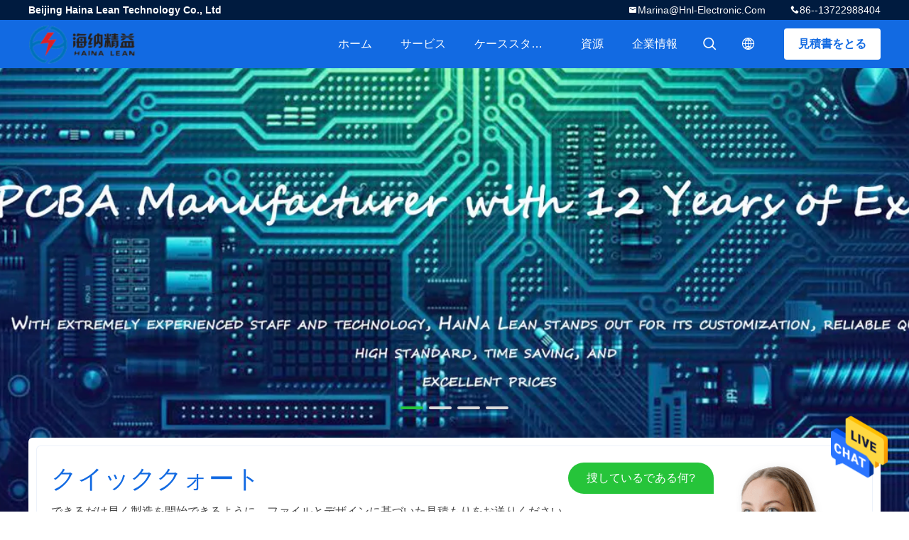

--- FILE ---
content_type: text/html
request_url: https://japanese.pcba-pcb-assembly.com/
body_size: 17200
content:
<!DOCTYPE html>
<html >
<head>
	<meta charset="utf-8">
	<meta http-equiv="X-UA-Compatible" content="IE=edge">
	<meta name="viewport" content="width=device-width, initial-scale=1">
    <title>品質 ターンキーPCBアセンブリ & 多層PCBアセンブリ サービス・プロバイダ 中国から</title>
    <meta name="keywords" content="品質 ターンキーPCBアセンブリ, 多層PCBアセンブリ サービス, ターンキーPCBアセンブリ サービス, 多層PCBアセンブリ 中国から, オンデマンドサービス" />
    <meta name="description" content="中国の大手プロバイダー ターンキーPCBアセンブリ そして 多層PCBアセンブリ, Beijing Haina Lean Technology Co., Ltd 提供 多層PCBアセンブリ オンデマンドサービス." />
				<link rel='preload'
					  href=/photo/pcba-pcb-assembly/sitetpl/style/common.css?ver=1639446008 as='style'><link type='text/css' rel='stylesheet'
					  href=/photo/pcba-pcb-assembly/sitetpl/style/common.css?ver=1639446008 media='all'><meta property="og:title" content="品質 ターンキーPCBアセンブリ & 多層PCBアセンブリ サービス・プロバイダ 中国から" />
<meta property="og:description" content="中国の大手プロバイダー ターンキーPCBアセンブリ そして 多層PCBアセンブリ, Beijing Haina Lean Technology Co., Ltd 提供 多層PCBアセンブリ オンデマンドサービス." />
<meta property="og:type" content="website" />
<meta property="og:site_name" content="Beijing Haina Lean Technology Co., Ltd" />
<meta property="og:url" content="https://japanese.pcba-pcb-assembly.com/" />
<meta property="og:image" content="https://japanese.pcba-pcb-assembly.com/photo/cl36896289-beijing_haina_lean_technology_co_ltd.jpg" />
<link rel="canonical" href="https://japanese.pcba-pcb-assembly.com/" />
<link rel="alternate" href="https://m.japanese.pcba-pcb-assembly.com/" media="only screen and (max-width: 640px)" />
<link hreflang="en" rel="alternate" href="https://www.pcba-pcb-assembly.com/" />
<link hreflang="fr" rel="alternate" href="https://french.pcba-pcb-assembly.com/" />
<link hreflang="de" rel="alternate" href="https://german.pcba-pcb-assembly.com/" />
<link hreflang="it" rel="alternate" href="https://italian.pcba-pcb-assembly.com/" />
<link hreflang="ru" rel="alternate" href="https://russian.pcba-pcb-assembly.com/" />
<link hreflang="es" rel="alternate" href="https://spanish.pcba-pcb-assembly.com/" />
<link hreflang="pt" rel="alternate" href="https://portuguese.pcba-pcb-assembly.com/" />
<link hreflang="nl" rel="alternate" href="https://dutch.pcba-pcb-assembly.com/" />
<link hreflang="el" rel="alternate" href="https://greek.pcba-pcb-assembly.com/" />
<link hreflang="ja" rel="alternate" href="https://japanese.pcba-pcb-assembly.com/" />
<link hreflang="ko" rel="alternate" href="https://korean.pcba-pcb-assembly.com/" />
<link hreflang="ar" rel="alternate" href="https://arabic.pcba-pcb-assembly.com/" />
<link hreflang="hi" rel="alternate" href="https://hindi.pcba-pcb-assembly.com/" />
<link hreflang="tr" rel="alternate" href="https://turkish.pcba-pcb-assembly.com/" />
<link hreflang="id" rel="alternate" href="https://indonesian.pcba-pcb-assembly.com/" />
<link hreflang="vi" rel="alternate" href="https://vietnamese.pcba-pcb-assembly.com/" />
<link hreflang="th" rel="alternate" href="https://thai.pcba-pcb-assembly.com/" />
<link hreflang="bn" rel="alternate" href="https://bengali.pcba-pcb-assembly.com/" />
<link hreflang="fa" rel="alternate" href="https://persian.pcba-pcb-assembly.com/" />
<link hreflang="pl" rel="alternate" href="https://polish.pcba-pcb-assembly.com/" />
<link hreflang="x-default" rel="alternate" href="https://www.pcba-pcb-assembly.com/" />
<style type="text/css">
/*<![CDATA[*/
.consent__cookie {position: fixed;top: 0;left: 0;width: 100%;height: 0%;z-index: 100000;}.consent__cookie_bg {position: fixed;top: 0;left: 0;width: 100%;height: 100%;background: #000;opacity: .6;display: none }.consent__cookie_rel {position: fixed;bottom:0;left: 0;width: 100%;background: #fff;display: -webkit-box;display: -ms-flexbox;display: flex;flex-wrap: wrap;padding: 24px 80px;-webkit-box-sizing: border-box;box-sizing: border-box;-webkit-box-pack: justify;-ms-flex-pack: justify;justify-content: space-between;-webkit-transition: all ease-in-out .3s;transition: all ease-in-out .3s }.consent__close {position: absolute;top: 20px;right: 20px;cursor: pointer }.consent__close svg {fill: #777 }.consent__close:hover svg {fill: #000 }.consent__cookie_box {flex: 1;word-break: break-word;}.consent__warm {color: #777;font-size: 16px;margin-bottom: 12px;line-height: 19px }.consent__title {color: #333;font-size: 20px;font-weight: 600;margin-bottom: 12px;line-height: 23px }.consent__itxt {color: #333;font-size: 14px;margin-bottom: 12px;display: -webkit-box;display: -ms-flexbox;display: flex;-webkit-box-align: center;-ms-flex-align: center;align-items: center }.consent__itxt i {display: -webkit-inline-box;display: -ms-inline-flexbox;display: inline-flex;width: 28px;height: 28px;border-radius: 50%;background: #e0f9e9;margin-right: 8px;-webkit-box-align: center;-ms-flex-align: center;align-items: center;-webkit-box-pack: center;-ms-flex-pack: center;justify-content: center }.consent__itxt svg {fill: #3ca860 }.consent__txt {color: #a6a6a6;font-size: 14px;margin-bottom: 8px;line-height: 17px }.consent__btns {display: -webkit-box;display: -ms-flexbox;display: flex;-webkit-box-orient: vertical;-webkit-box-direction: normal;-ms-flex-direction: column;flex-direction: column;-webkit-box-pack: center;-ms-flex-pack: center;justify-content: center;flex-shrink: 0;}.consent__btn {width: 280px;height: 40px;line-height: 40px;text-align: center;background: #3ca860;color: #fff;border-radius: 4px;margin: 8px 0;-webkit-box-sizing: border-box;box-sizing: border-box;cursor: pointer;font-size:14px}.consent__btn:hover {background: #00823b }.consent__btn.empty {color: #3ca860;border: 1px solid #3ca860;background: #fff }.consent__btn.empty:hover {background: #3ca860;color: #fff }.open .consent__cookie_bg {display: block }.open .consent__cookie_rel {bottom: 0 }@media (max-width: 760px) {.consent__btns {width: 100%;align-items: center;}.consent__cookie_rel {padding: 20px 24px }}.consent__cookie.open {display: block;}.consent__cookie {display: none;}
/*]]>*/
</style>
<script type="text/javascript">
/*<![CDATA[*/
window.isvideotpl = 0;window.detailurl = '';
var cta_cid = 52348;var isShowGuide=0;showGuideColor=0;var company_type = 0;var webim_domain = '';

var colorUrl = '';
var aisearch = 0;
var selfUrl = '';
window.playerReportUrl='/vod/view_count/report';
var query_string = ["index","index"];
var g_tp = '';
var customtplcolor = 99705;
window.predomainsub = "";
/*]]>*/
</script>
</head>
<body>
<img src="/logo.gif" style="display:none" alt="logo"/>
    <div id="floatAd" style="z-index: 110000;position:absolute;right:30px;bottom:60px;height:79px;display: block;">
                                <a href="/webim/webim_tab.html" rel="nofollow" data-uid="0" onclick= 'setwebimCookie(0,0,0);' target="_blank">
            <img style="width: 80px;cursor: pointer;" alt='メッセージを送る' src="/images/floatimage_chat.gif"/>
        </a>
                                </div>
<a style="display: none!important;" title="Beijing Haina Lean Technology Co., Ltd" class="float-inquiry" href="/contactnow.html" onclick='setinquiryCookie("{\"showproduct\":0,\"pid\":0,\"name\":\"\",\"source_url\":\"\",\"picurl\":\"\",\"propertyDetail\":[],\"username\":\"Miss. Marina\",\"viewTime\":\"\\u6700\\u7d42\\u30ed\\u30b0\\u30a4\\u30f3 : 5 \\u6642\\u9593 07 \\u5206\\u524d \\u524d\",\"subject\":\"\\u3069\\u3046\\u304b\\u3042\\u306a\\u305f\\u306e\\u4fa1\\u683c\\u30ea\\u30b9\\u30c8\\u3092\\u9001\\u4fe1\\u3059\\u308b\",\"countrycode\":\"US\"}");'></a>
<style type="text/css">.vr-asidebox {position: fixed; bottom: 290px; left: 16px; width: 160px; height: 90px; background: #eee; overflow: hidden; border: 4px solid rgba(4, 120, 237, 0.24); box-shadow: 0px 8px 16px rgba(0, 0, 0, 0.08); border-radius: 8px; display: none; z-index: 1000; } .vr-small {position: fixed; bottom: 290px; left: 16px; width: 72px; height: 90px; background: url(/images/ctm_icon_vr.png) no-repeat center; background-size: 69.5px; overflow: hidden; display: none; cursor: pointer; z-index: 1000; display: block; text-decoration: none; } .vr-group {position: relative; } .vr-animate {width: 160px; height: 90px; background: #eee; position: relative; } .js-marquee {/*margin-right: 0!important;*/ } .vr-link {position: absolute; top: 0; left: 0; width: 100%; height: 100%; display: none; } .vr-mask {position: absolute; top: 0px; left: 0px; width: 100%; height: 100%; display: block; background: #000; opacity: 0.4; } .vr-jump {position: absolute; top: 0px; left: 0px; width: 100%; height: 100%; display: block; background: url(/images/ctm_icon_see.png) no-repeat center center; background-size: 34px; font-size: 0; } .vr-close {position: absolute; top: 50%; right: 0px; width: 16px; height: 20px; display: block; transform: translate(0, -50%); background: rgba(255, 255, 255, 0.6); border-radius: 4px 0px 0px 4px; cursor: pointer; } .vr-close i {position: absolute; top: 0px; left: 0px; width: 100%; height: 100%; display: block; background: url(/images/ctm_icon_left.png) no-repeat center center; background-size: 16px; } .vr-group:hover .vr-link {display: block; } .vr-logo {position: absolute; top: 4px; left: 4px; width: 50px; height: 14px; background: url(/images/ctm_icon_vrshow.png) no-repeat; background-size: 48px; }
</style>

<script>
    var originProductInfo = '';
        var originProductInfo = {"showproduct":0,"pid":0,"name":"","source_url":"","picurl":"","propertyDetail":[],"username":"Miss. Marina","viewTime":"\u6700\u7d42\u30ed\u30b0\u30a4\u30f3 : 6 \u6642\u9593 07 \u5206\u524d \u524d","subject":"\u3069\u3046\u305e\u79c1\u306b\u898b\u7a4d\u308a\u3092\u9001\u4fe1\uff01","countrycode":"US"};
        var save_url = "/contactsave.html";
    var pid = 0;
    var subject = originProductInfo['subject'];
</script>
<div class="leave-message-dialog">
<div id="xuanpan_dialog_box_pql" class="dialog_99705 xuanpan_dialog_box_pql" style="display:none;background:rgba(0,0,0,.6);width:100%;height:100%;position: fixed;top:0;left:0;z-index: 999999;">
    <div class="box_pql"
         style="width:526px;height:206px;background:rgba(255,255,255,1);opacity:1;border-radius:4px;position: absolute;left: 50%;top: 50%;transform: translate(-50%,-50%);">
        <div onclick="closeInquiryCreateDialog()" class="close close_create_dialog"
             style="cursor: pointer;height:42px;width:40px;float:right;padding-top: 16px;"><span
                style="display: inline-block;width: 25px;height: 2px;background: rgb(114, 114, 114);transform: rotate(45deg); "><span
                    style="display: block;width: 25px;height: 2px;background: rgb(114, 114, 114);transform: rotate(-90deg); "></span></span>
        </div>
        <div
            style="height: 72px; overflow: hidden; text-overflow: ellipsis; display:-webkit-box;-ebkit-line-clamp: 3;-ebkit-box-orient: vertical; margin-top: 58px; padding: 0 84px; font-size: 18px; color: rgba(51, 51, 51, 1); text-align: center; ">
            正確なメールアドレスと詳細な要求 (20-3000文字) を残してください.</div>
        <div onclick="closeInquiryCreateDialog()" class="close_create_dialog"
             style="width: 139px; height: 36px; background: rgba(253, 119, 34, 1); border-radius: 4px; margin: 16px auto; color: rgba(255, 255, 255, 1); font-size: 18px; line-height: 36px; text-align: center;">
            OK</div>
    </div>
</div>
<div class="dialog-content-pql dialog-content-pql-ok" id="dialog-content-pql-ok" style="display:none">
        <p class="title">正常に送信されました！</p>
    <span class="close" onclick="closepql()"></span>
    <div class="duihaook"></div>
        <p class="title">正常に送信されました！</p>
    <p class="p1" style="text-align: center; font-size: 18px; margin-top: 14px;">折り返しご連絡いたします！</p>
    <div class="btn" onclick="closepql()" id="endOk" style="margin: 0 auto;margin-top: 50px;">OK</div>
</div>
</div>
<div class="mask">
    <div class="pop-file">
        最大5つのファイル、各10Mサイズがサポートされます。        <a href="javascript:;" class="pop-close" onclick="hideFileTip()"></a>
        <a href="javascript:;" class="pop-ok" onclick="hideFileTip()">OK</a>
    </div>
</div>
<style>
    .header_99705_101 .second .child {
        position: relative;
    }

    .header_99705_101 .nav li .second .child:hover .itemchild {

        transform: scale(1);
        opacity: 1;
    }

    .header_99705_101 .nav li .second .itemchild {
        position: absolute;
        left: initial;
        right: 100%;
        top: 0;
        margin-top: -8px;
        width: max-content;
        transform: scale(1);
        opacity: 0;
    }
    .header_99705_101 .lang-list{
        width: 156px;
    }
    .header_99705_101 .lang-list dt{
        display: flex;
        align-items: center;
    }
 .header_99705_101 .lang-list dt div:hover,
 .header_99705_101 .lang-list dt a:hover
{
    background-color: #F8EFEF;
    }
     .header_99705_101 .lang-list dt  div{
        display: block;
    font-size: 14px;
    padding: 8px;
    text-overflow: ellipsis;
    white-space: nowrap;
    overflow: hidden;
    -webkit-transition: background-color .2s ease;
    -moz-transition: background-color .2s ease;
    -o-transition: background-color .2s ease;
    -ms-transition: background-color .2s ease;
    transition: background-color .2s ease;
    color:#333;
    }
    .header_99705_101 .lang-list  div{
    width: 100%;
    padding: 8px;
    line-height: 1.2;
}
.header_99705_101 .lang-list  div:hover{
    color: #ffc000;
}

     .header_99705_101 .lang-list dt::before{
  background: url("/images/css-sprite.png") no-repeat;
content: "";
margin: 0 5px;
width: 16px;
height: 12px;
display: inline-block;
flex-shrink: 0;
}

 .header_99705_101 .lang-list dt.en::before {
background-position: 0 -74px;
}

 .header_99705_101 .lang-list dt.fr::before {
background-position: -16px -74px;
}

 .header_99705_101 .lang-list dt.de::before {
background-position: -34px -74px;
}

 .header_99705_101 .lang-list dt.it::before {
background-position: -50px -74px;
}

 .header_99705_101 .lang-list dt.ru::before {
background-position: -68px -74px;
}

 .header_99705_101 .lang-list dt.es::before {
background-position: -85px -74px;
}

 .header_99705_101 .lang-list dt.pt::before {
background-position: -102px -74px;
}

 .header_99705_101 .lang-list dt.nl::before {
background-position: -119px -74px;
}

 .header_99705_101 .lang-list dt.el::before {
background-position: -136px -74px;
}

 .header_99705_101 .lang-list dt.ja::before {
background-position: -153px -74px;
}

 .header_99705_101 .lang-list dt.ko::before {
background-position: -170px -74px;
}

 .header_99705_101 .lang-list dt.ar::before {
background-position: -187px -74px;
}
 .header_99705_101 .lang-list dt.cn::before {
background-position: -214px -62px;;
}

 .header_99705_101 .lang-list dt.hi::before {
background-position: -204px -74px;
}

 .header_99705_101 .lang-list dt.tr::before {
background-position: -221px -74px;
}

 .header_99705_101 .lang-list dt.id::before {
background-position: -112px -62px;
}

 .header_99705_101 .lang-list dt.vi::before {
background-position: -129px -62px;
}

 .header_99705_101 .lang-list dt.th::before {
background-position: -146px -62px;
}

 .header_99705_101 .lang-list dt.bn::before {
background-position: -162px -62px;
}

 .header_99705_101 .lang-list dt.fa::before {
background-position: -180px -62px;
}

 .header_99705_101 .lang-list dt.pl::before {
background-position: -197px -62px;
}
  
</style>
<header class="header_99705_101">
    <div class="header-fixed">
        <!-- header-top -->
        <div class="header-top">
            <div class="wrap clearfix">
                    <span class="top-company">
                        Beijing Haina Lean Technology Co., Ltd                    </span>
                                    <span class="top-phone iconfont icon-phone">86--13722988404</span>
                                                    <a href="mailto:marina@hnl-electronic.com" class="top-email iconfont icon-mail">marina@hnl-electronic.com</a>
                            </div>
        </div>
        <!-- header-main -->
        <div class="header-main">
            <div class="wrap clearfix">
                <!-- logo -->
                <div class="logo">
                    <a title="Beijing Haina Lean Technology Co., Ltd" href="//japanese.pcba-pcb-assembly.com"><img onerror="$(this).parent().hide();" src="/logo.gif" alt="Beijing Haina Lean Technology Co., Ltd" /></a>                </div>
                <!-- quote -->
                <a target="_blank" class="quote" rel="nofollow" title="引用" href="/contactnow.html">見積書をとる</a>                <!-- lang -->
                <div class="lang">
                    <a href="javascript:;" class="iconfont icon-language"><span style="display: block; width: 0; height: 0; overflow: hidden;">描述</span>
                                            </a>
                    <div class="lang-list">
                                                    <dt class='en'>
                                                        <a class="language-link" title="English" href="https://www.pcba-pcb-assembly.com/">English</a>                            </dt>
                                                    <dt class='fr'>
                                                        <a class="language-link" title="Français" href="https://french.pcba-pcb-assembly.com/">Français</a>                            </dt>
                                                    <dt class='de'>
                                                        <a class="language-link" title="Deutsch" href="https://german.pcba-pcb-assembly.com/">Deutsch</a>                            </dt>
                                                    <dt class='it'>
                                                        <a class="language-link" title="Italiano" href="https://italian.pcba-pcb-assembly.com/">Italiano</a>                            </dt>
                                                    <dt class='ru'>
                                                        <a class="language-link" title="Русский" href="https://russian.pcba-pcb-assembly.com/">Русский</a>                            </dt>
                                                    <dt class='es'>
                                                        <a class="language-link" title="Español" href="https://spanish.pcba-pcb-assembly.com/">Español</a>                            </dt>
                                                    <dt class='pt'>
                                                        <a class="language-link" title="Português" href="https://portuguese.pcba-pcb-assembly.com/">Português</a>                            </dt>
                                                    <dt class='nl'>
                                                        <a class="language-link" title="Nederlandse" href="https://dutch.pcba-pcb-assembly.com/">Nederlandse</a>                            </dt>
                                                    <dt class='el'>
                                                        <a class="language-link" title="ελληνικά" href="https://greek.pcba-pcb-assembly.com/">ελληνικά</a>                            </dt>
                                                    <dt class='ja'>
                                                        <a class="language-link" title="日本語" href="https://japanese.pcba-pcb-assembly.com/">日本語</a>                            </dt>
                                                    <dt class='ko'>
                                                        <a class="language-link" title="한국" href="https://korean.pcba-pcb-assembly.com/">한국</a>                            </dt>
                                                    <dt class='ar'>
                                                        <a class="language-link" title="العربية" href="https://arabic.pcba-pcb-assembly.com/">العربية</a>                            </dt>
                                                    <dt class='hi'>
                                                        <a class="language-link" title="हिन्दी" href="https://hindi.pcba-pcb-assembly.com/">हिन्दी</a>                            </dt>
                                                    <dt class='tr'>
                                                        <a class="language-link" title="Türkçe" href="https://turkish.pcba-pcb-assembly.com/">Türkçe</a>                            </dt>
                                                    <dt class='id'>
                                                        <a class="language-link" title="Indonesia" href="https://indonesian.pcba-pcb-assembly.com/">Indonesia</a>                            </dt>
                                                    <dt class='vi'>
                                                        <a class="language-link" title="Tiếng Việt" href="https://vietnamese.pcba-pcb-assembly.com/">Tiếng Việt</a>                            </dt>
                                                    <dt class='th'>
                                                        <a class="language-link" title="ไทย" href="https://thai.pcba-pcb-assembly.com/">ไทย</a>                            </dt>
                                                    <dt class='bn'>
                                                        <a class="language-link" title="বাংলা" href="https://bengali.pcba-pcb-assembly.com/">বাংলা</a>                            </dt>
                                                    <dt class='fa'>
                                                        <a class="language-link" title="فارسی" href="https://persian.pcba-pcb-assembly.com/">فارسی</a>                            </dt>
                                                    <dt class='pl'>
                                                        <a class="language-link" title="Polski" href="https://polish.pcba-pcb-assembly.com/">Polski</a>                            </dt>
                                            </div>
                </div>
                <!-- search -->
                <form class="search" onsubmit="return jsWidgetSearch(this,'');">
                    <a href="javascript:;" class="search-open iconfont icon-search"><span style="display: block; width: 0; height: 0; overflow: hidden;">描述</span></a>
                    <div class="search-wrap">
                        <div class="search-main">
                            <input type="text" name="keyword" placeholder="捜しているである何...">
                            <button  type='button' class="search-close iconfont icon-close"></button>

                        </div>
                    </div>
                </form>
                <!-- nav -->
                <ul class="nav">
                    <li>
                        <a title="ホーム" href="/">ホーム</a>                    </li>
                    <li>
                                                    <a href="javascript:;" title="サービス">サービス</a>
                                                <div class="second">
                                                        <div class="child">
                                <a data-id="box1" title="中国 ターンキーPCBアセンブリ メーカー" href="/supplier-457244-turnkey-pcb-assembly">ターンキーPCBアセンブリ</a>                                                            </div>
                                                        <div class="child">
                                <a data-id="box1" title="中国 多層PCBアセンブリ メーカー" href="/supplier-457241-multilayer-pcb-assembly">多層PCBアセンブリ</a>                                                            </div>
                                                        <div class="child">
                                <a data-id="box1" title="中国 PCB Smtアセンブリ メーカー" href="/supplier-457243-pcb-smt-assembly">PCB Smtアセンブリ</a>                                                            </div>
                                                        <div class="child">
                                <a data-id="box1" title="中国 二重サイドPCBアセンブリ メーカー" href="/supplier-459063-double-side-pcb-assembly">二重サイドPCBアセンブリ</a>                                                            </div>
                                                        <div class="child">
                                <a data-id="box1" title="中国 PCBアセンブリ プロトタイプ メーカー" href="/supplier-457238-pcb-assembly-prototype">PCBアセンブリ プロトタイプ</a>                                                            </div>
                                                        <div class="child">
                                <a data-id="box1" title="中国 急速なPcba メーカー" href="/supplier-459067-rapid-pcba">急速なPcba</a>                                                            </div>
                                                        <div class="child">
                                <a data-id="box1" title="中国 医学PCBアセンブリ メーカー" href="/supplier-459068-medical-pcb-assembly">医学PCBアセンブリ</a>                                                            </div>
                                                        <div class="child">
                                <a data-id="box1" title="中国 自動車PCBA メーカー" href="/supplier-459069-automotive-pcba">自動車PCBA</a>                                                            </div>
                                                        <div class="child">
                                <a data-id="box1" title="中国 無鉛PCBアセンブリ メーカー" href="/supplier-457245-lead-free-pcb-assembly">無鉛PCBアセンブリ</a>                                                            </div>
                                                        <div class="child">
                                <a data-id="box1" title="中国 穴PCBアセンブリを通して メーカー" href="/supplier-457247-through-hole-pcb-assembly">穴PCBアセンブリを通して</a>                                                            </div>
                                                        <div class="child">
                                <a data-id="box1" title="中国 契約PCBアセンブリ メーカー" href="/supplier-457642-contract-pcb-assembly">契約PCBアセンブリ</a>                                                            </div>
                                                        <div class="child">
                                <a data-id="box1" title="中国 fr4プリント基板 メーカー" href="/supplier-457252-fr4-printed-circuit-board">fr4プリント基板</a>                                                            </div>
                                                        <div class="child">
                                <a data-id="box1" title="中国 HDI PCB板 メーカー" href="/supplier-457322-hdi-pcb-board">HDI PCB板</a>                                                            </div>
                                                        <div class="child">
                                <a data-id="box1" title="中国 堅く適用範囲が広いPCB メーカー" href="/supplier-457320-rigid-flexible-pcb">堅く適用範囲が広いPCB</a>                                                            </div>
                                                        <div class="child">
                                <a data-id="box1" title="中国 高周波PCB メーカー" href="/supplier-457321-high-frequency-pcb">高周波PCB</a>                                                            </div>
                                                        <div class="child">
                                <a data-id="box1" title="中国 屈曲PCBアセンブリ メーカー" href="/supplier-459065-flex-pcb-assembly">屈曲PCBアセンブリ</a>                                                            </div>
                                                    </div>
                    </li>
                    <li>
                                        <li>
                                                    <a title="ケーススタディ" href="/products.html">ケーススタディ</a>                                            </li>
                                        <li>
                                                    <a href="javascript:;" title="資源">資源</a>
                            <div class="second">
                                <a title="ニュース" href="/news.html">ニュース</a>                                
                            </div>
                                                
                    </li>
                    <li>
                        <a title="企業情報" href="/aboutus.html">企業情報</a>                        <div class="second">
                            <a title="企業情報" href="/aboutus.html">会社概要</a>                                                             <a title="会社案内" href="/factory.html">会社案内</a>                                                        
                            <a title="品質管理" href="/quality.html">品質管理</a>                            <a title="連絡" href="/contactus.html">お問い合わせ</a>                        </div>
                    </li>
                                                         </ul>
            </div>
        </div>
    </div>
    <div class="header-support"></div>
</header> <div class="banner_99705_102">
    <!-- slide -->
    <div class="slide">
        <ul class="bd">
                                        <li><a rel="nofollow" class="item fn-clear" title="品質 ターンキーPCBアセンブリ サービス" href="/supplier-457244-turnkey-pcb-assembly"><span class="banner-text-top"></span>
                                <span class="banner-text-bottom"></span><span class="banner-img"><img src="/photo/cl36896289-pcb.jpg" alt="品質 ターンキーPCBアセンブリ サービス" /></span></a></li>                            <li><a rel="nofollow" class="item fn-clear" title="品質 多層PCBアセンブリ サービス" href="/supplier-457241-multilayer-pcb-assembly"><span class="banner-text-top"></span>
                                <span class="banner-text-bottom"></span><span class="banner-img"><img src="/photo/cl36903507-pcb.jpg" alt="品質 ターンキーPCBアセンブリ サービス" /></span></a></li>                            <li><a rel="nofollow" class="item fn-clear" title="品質 PCB Smtアセンブリ サービス" href="/supplier-457243-pcb-smt-assembly"><span class="banner-text-top"></span>
                                <span class="banner-text-bottom"></span><span class="banner-img"><img src="/photo/cl36931460-pcb_smt.jpg" alt="品質 ターンキーPCBアセンブリ サービス" /></span></a></li>                            <li><a rel="nofollow" class="item fn-clear" title="品質 二重サイドPCBアセンブリ サービス" href="/supplier-459063-double-side-pcb-assembly"><span class="banner-text-top"></span>
                                <span class="banner-text-bottom"></span><span class="banner-img"><img src="/photo/cl37362886-pcb.jpg" alt="品質 ターンキーPCBアセンブリ サービス" /></span></a></li>                    </ul>
        <div class="hd">
            <ul>
                <li class="on"></li>
            </ul>
            <a href="javascript:;" class="iconfont icon-previous prev comm-prev"><span style="display: block; width: 0; height: 0; overflow: hidden;">描述</span></a>
            <a href="javascript:;" class="iconfont icon-next next comm-next"><span style="display: block; width: 0; height: 0; overflow: hidden;">描述</span></a>
        </div>
    </div>
    <!-- 表单 multipart/form-data类提交-->
    <form class="banner-quote">
        <div class="quote-pop"><span>捜しているである何?</span></div>
        <h4 class="quote-title">クイッククォート</h4>
                    <p class="quote-desc">できるだけ早く製造を開始できるように、ファイルとデザインに基づいた見積もりをお送りください。</p>
        
        <input type="text" placeholder='フルネーム' class="form-part"  id="inquiry_name_quote">
        <input type="text" placeholder='電話' class="form-part" id="inquiry_phone_quote">
        <input type="text" placeholder='Eメール' class="form-part" id="inquiry_email_quote">
        <input type="hidden" id="check_sort" value="0">
        <textarea id="inquiry_message_quote" placeholder='メッセージ' class="form-part"></textarea>
        <div class="quote-file form-part">
            <label>
                <input type="file" name="file" id="quote_upfile" multiple>
                <span class="file_btn">ファイルを選ぶ</span>
            </label>
            <div class="file_tip_show">
                <p>ファイルを選択してください</p>
            </div>
        </div>
        <button type="button" id="inquirysubmit" class="comm-btn comm-btn-jt form-part">今提出</button>
    </form>
</div>
 <div class="service_99705_103">
    <div class="wrap">
        <!-- 标题 -->
        <div class="comm-title">
            <div class="title-text">
                 当社のサービス            </div>
            <p>
                 私たちは焦点を当てます ターンキーPCBアセンブリ, 多層PCBアセンブリ, PCB Smtアセンブリ, 二重サイドPCBアセンブリ サービスなど            </p>
        </div>
        <!-- 轮播 -->
        <div class="slide">
            <ul class="bd">
                                <li>
                    <div class="bd-wrap">
                        <!-- 图片链接加这里 -->
                        <a class="img-link" title="品質 ターンキーPCBアセンブリ サービス" href="/supplier-457244-turnkey-pcb-assembly"> </a>                        <div class="img-cover">
                            <a title="品質 ターンキーPCBアセンブリ サービス" href="/supplier-457244-turnkey-pcb-assembly"><img alt="品質 ターンキーPCBアセンブリ サービス" class="lazyi" data-original="/photo/pt94312832-turnkey_pcb_assembly.jpg" src="/images/load_icon.gif" /></a>                        </div>
                        <div class="bd-text">
                            <!-- 标题 -->
                            <h2>
                                <a class="title-link" title="品質 ターンキーPCBアセンブリ サービス" href="/supplier-457244-turnkey-pcb-assembly">ターンキーPCBアセンブリ</a>                            </h2>
                            <!-- 文字 -->
                                                    </div>
                    </div>
                </li>
                                <li>
                    <div class="bd-wrap">
                        <!-- 图片链接加这里 -->
                        <a class="img-link" title="品質 多層PCBアセンブリ サービス" href="/supplier-457241-multilayer-pcb-assembly"> </a>                        <div class="img-cover">
                            <a title="品質 多層PCBアセンブリ サービス" href="/supplier-457241-multilayer-pcb-assembly"><img alt="品質 多層PCBアセンブリ サービス" class="lazyi" data-original="/photo/pt41755298-multilayer_pcb_assembly.jpg" src="/images/load_icon.gif" /></a>                        </div>
                        <div class="bd-text">
                            <!-- 标题 -->
                            <h2>
                                <a class="title-link" title="品質 多層PCBアセンブリ サービス" href="/supplier-457241-multilayer-pcb-assembly">多層PCBアセンブリ</a>                            </h2>
                            <!-- 文字 -->
                                                    </div>
                    </div>
                </li>
                                <li>
                    <div class="bd-wrap">
                        <!-- 图片链接加这里 -->
                        <a class="img-link" title="品質 PCB Smtアセンブリ サービス" href="/supplier-457243-pcb-smt-assembly"> </a>                        <div class="img-cover">
                            <a title="品質 PCB Smtアセンブリ サービス" href="/supplier-457243-pcb-smt-assembly"><img alt="品質 PCB Smtアセンブリ サービス" class="lazyi" data-original="/photo/pt96406786-pcb_smt_assembly.jpg" src="/images/load_icon.gif" /></a>                        </div>
                        <div class="bd-text">
                            <!-- 标题 -->
                            <h2>
                                <a class="title-link" title="品質 PCB Smtアセンブリ サービス" href="/supplier-457243-pcb-smt-assembly">PCB Smtアセンブリ</a>                            </h2>
                            <!-- 文字 -->
                                                    </div>
                    </div>
                </li>
                                <li>
                    <div class="bd-wrap">
                        <!-- 图片链接加这里 -->
                        <a class="img-link" title="品質 二重サイドPCBアセンブリ サービス" href="/supplier-459063-double-side-pcb-assembly"> </a>                        <div class="img-cover">
                            <a title="品質 二重サイドPCBアセンブリ サービス" href="/supplier-459063-double-side-pcb-assembly"><img alt="品質 二重サイドPCBアセンブリ サービス" class="lazyi" data-original="/photo/pt35075847-double_side_pcb_assembly.jpg" src="/images/load_icon.gif" /></a>                        </div>
                        <div class="bd-text">
                            <!-- 标题 -->
                            <h2>
                                <a class="title-link" title="品質 二重サイドPCBアセンブリ サービス" href="/supplier-459063-double-side-pcb-assembly">二重サイドPCBアセンブリ</a>                            </h2>
                            <!-- 文字 -->
                                                    </div>
                    </div>
                </li>
                                <li>
                    <div class="bd-wrap">
                        <!-- 图片链接加这里 -->
                        <a class="img-link" title="品質 PCBアセンブリ プロトタイプ サービス" href="/supplier-457238-pcb-assembly-prototype"> </a>                        <div class="img-cover">
                            <a title="品質 PCBアセンブリ プロトタイプ サービス" href="/supplier-457238-pcb-assembly-prototype"><img alt="品質 PCBアセンブリ プロトタイプ サービス" class="lazyi" data-original="/photo/pt35058723-pcb_assembly_prototype.jpg" src="/images/load_icon.gif" /></a>                        </div>
                        <div class="bd-text">
                            <!-- 标题 -->
                            <h2>
                                <a class="title-link" title="品質 PCBアセンブリ プロトタイプ サービス" href="/supplier-457238-pcb-assembly-prototype">PCBアセンブリ プロトタイプ</a>                            </h2>
                            <!-- 文字 -->
                                                    </div>
                    </div>
                </li>
                                <li>
                    <div class="bd-wrap">
                        <!-- 图片链接加这里 -->
                        <a class="img-link" title="品質 急速なPcba サービス" href="/supplier-459067-rapid-pcba"> </a>                        <div class="img-cover">
                            <a title="品質 急速なPcba サービス" href="/supplier-459067-rapid-pcba"><img alt="品質 急速なPcba サービス" class="lazyi" data-original="/photo/pt34861227-rapid_pcba.jpg" src="/images/load_icon.gif" /></a>                        </div>
                        <div class="bd-text">
                            <!-- 标题 -->
                            <h2>
                                <a class="title-link" title="品質 急速なPcba サービス" href="/supplier-459067-rapid-pcba">急速なPcba</a>                            </h2>
                            <!-- 文字 -->
                                                    </div>
                    </div>
                </li>
                                <li>
                    <div class="bd-wrap">
                        <!-- 图片链接加这里 -->
                        <a class="img-link" title="品質 医学PCBアセンブリ サービス" href="/supplier-459068-medical-pcb-assembly"> </a>                        <div class="img-cover">
                            <a title="品質 医学PCBアセンブリ サービス" href="/supplier-459068-medical-pcb-assembly"><img alt="品質 医学PCBアセンブリ サービス" class="lazyi" data-original="/photo/pt36403493-medical_pcb_assembly.jpg" src="/images/load_icon.gif" /></a>                        </div>
                        <div class="bd-text">
                            <!-- 标题 -->
                            <h2>
                                <a class="title-link" title="品質 医学PCBアセンブリ サービス" href="/supplier-459068-medical-pcb-assembly">医学PCBアセンブリ</a>                            </h2>
                            <!-- 文字 -->
                                                    </div>
                    </div>
                </li>
                                <li>
                    <div class="bd-wrap">
                        <!-- 图片链接加这里 -->
                        <a class="img-link" title="品質 自動車PCBA サービス" href="/supplier-459069-automotive-pcba"> </a>                        <div class="img-cover">
                            <a title="品質 自動車PCBA サービス" href="/supplier-459069-automotive-pcba"><img alt="品質 自動車PCBA サービス" class="lazyi" data-original="/photo/pt41755287-automotive_pcba.jpg" src="/images/load_icon.gif" /></a>                        </div>
                        <div class="bd-text">
                            <!-- 标题 -->
                            <h2>
                                <a class="title-link" title="品質 自動車PCBA サービス" href="/supplier-459069-automotive-pcba">自動車PCBA</a>                            </h2>
                            <!-- 文字 -->
                                                    </div>
                    </div>
                </li>
                                <li>
                    <div class="bd-wrap">
                        <!-- 图片链接加这里 -->
                        <a class="img-link" title="品質 無鉛PCBアセンブリ サービス" href="/supplier-457245-lead-free-pcb-assembly"> </a>                        <div class="img-cover">
                            <a title="品質 無鉛PCBアセンブリ サービス" href="/supplier-457245-lead-free-pcb-assembly"><img alt="品質 無鉛PCBアセンブリ サービス" class="lazyi" data-original="/photo/pt35219432-lead_free_pcb_assembly.jpg" src="/images/load_icon.gif" /></a>                        </div>
                        <div class="bd-text">
                            <!-- 标题 -->
                            <h2>
                                <a class="title-link" title="品質 無鉛PCBアセンブリ サービス" href="/supplier-457245-lead-free-pcb-assembly">無鉛PCBアセンブリ</a>                            </h2>
                            <!-- 文字 -->
                                                    </div>
                    </div>
                </li>
                                <li>
                    <div class="bd-wrap">
                        <!-- 图片链接加这里 -->
                        <a class="img-link" title="品質 穴PCBアセンブリを通して サービス" href="/supplier-457247-through-hole-pcb-assembly"> </a>                        <div class="img-cover">
                            <a title="品質 穴PCBアセンブリを通して サービス" href="/supplier-457247-through-hole-pcb-assembly"><img alt="品質 穴PCBアセンブリを通して サービス" class="lazyi" data-original="/photo/pt34861862-through_hole_pcb_assembly.jpg" src="/images/load_icon.gif" /></a>                        </div>
                        <div class="bd-text">
                            <!-- 标题 -->
                            <h2>
                                <a class="title-link" title="品質 穴PCBアセンブリを通して サービス" href="/supplier-457247-through-hole-pcb-assembly">穴PCBアセンブリを通して</a>                            </h2>
                            <!-- 文字 -->
                                                    </div>
                    </div>
                </li>
                                <li>
                    <div class="bd-wrap">
                        <!-- 图片链接加这里 -->
                        <a class="img-link" title="品質 契約PCBアセンブリ サービス" href="/supplier-457642-contract-pcb-assembly"> </a>                        <div class="img-cover">
                            <a title="品質 契約PCBアセンブリ サービス" href="/supplier-457642-contract-pcb-assembly"><img alt="品質 契約PCBアセンブリ サービス" class="lazyi" data-original="/photo/pt41789395-contract_pcb_assembly.jpg" src="/images/load_icon.gif" /></a>                        </div>
                        <div class="bd-text">
                            <!-- 标题 -->
                            <h2>
                                <a class="title-link" title="品質 契約PCBアセンブリ サービス" href="/supplier-457642-contract-pcb-assembly">契約PCBアセンブリ</a>                            </h2>
                            <!-- 文字 -->
                                                    </div>
                    </div>
                </li>
                                <li>
                    <div class="bd-wrap">
                        <!-- 图片链接加这里 -->
                        <a class="img-link" title="品質 fr4プリント基板 サービス" href="/supplier-457252-fr4-printed-circuit-board"> </a>                        <div class="img-cover">
                            <a title="品質 fr4プリント基板 サービス" href="/supplier-457252-fr4-printed-circuit-board"><img alt="品質 fr4プリント基板 サービス" class="lazyi" data-original="/photo/pt41947059-fr4_printed_circuit_board.jpg" src="/images/load_icon.gif" /></a>                        </div>
                        <div class="bd-text">
                            <!-- 标题 -->
                            <h2>
                                <a class="title-link" title="品質 fr4プリント基板 サービス" href="/supplier-457252-fr4-printed-circuit-board">fr4プリント基板</a>                            </h2>
                            <!-- 文字 -->
                                                    </div>
                    </div>
                </li>
                                <li>
                    <div class="bd-wrap">
                        <!-- 图片链接加这里 -->
                        <a class="img-link" title="品質 HDI PCB板 サービス" href="/supplier-457322-hdi-pcb-board"> </a>                        <div class="img-cover">
                            <a title="品質 HDI PCB板 サービス" href="/supplier-457322-hdi-pcb-board"><img alt="品質 HDI PCB板 サービス" class="lazyi" data-original="/photo/pt94218076-hdi_pcb_board.jpg" src="/images/load_icon.gif" /></a>                        </div>
                        <div class="bd-text">
                            <!-- 标题 -->
                            <h2>
                                <a class="title-link" title="品質 HDI PCB板 サービス" href="/supplier-457322-hdi-pcb-board">HDI PCB板</a>                            </h2>
                            <!-- 文字 -->
                                                    </div>
                    </div>
                </li>
                                <li>
                    <div class="bd-wrap">
                        <!-- 图片链接加这里 -->
                        <a class="img-link" title="品質 堅く適用範囲が広いPCB サービス" href="/supplier-457320-rigid-flexible-pcb"> </a>                        <div class="img-cover">
                            <a title="品質 堅く適用範囲が広いPCB サービス" href="/supplier-457320-rigid-flexible-pcb"><img alt="品質 堅く適用範囲が広いPCB サービス" class="lazyi" data-original="/photo/pt34963048-rigid_flexible_pcb.jpg" src="/images/load_icon.gif" /></a>                        </div>
                        <div class="bd-text">
                            <!-- 标题 -->
                            <h2>
                                <a class="title-link" title="品質 堅く適用範囲が広いPCB サービス" href="/supplier-457320-rigid-flexible-pcb">堅く適用範囲が広いPCB</a>                            </h2>
                            <!-- 文字 -->
                                                    </div>
                    </div>
                </li>
                                <li>
                    <div class="bd-wrap">
                        <!-- 图片链接加这里 -->
                        <a class="img-link" title="品質 高周波PCB サービス" href="/supplier-457321-high-frequency-pcb"> </a>                        <div class="img-cover">
                            <a title="品質 高周波PCB サービス" href="/supplier-457321-high-frequency-pcb"><img alt="品質 高周波PCB サービス" class="lazyi" data-original="/photo/pt34964361-high_frequency_pcb.jpg" src="/images/load_icon.gif" /></a>                        </div>
                        <div class="bd-text">
                            <!-- 标题 -->
                            <h2>
                                <a class="title-link" title="品質 高周波PCB サービス" href="/supplier-457321-high-frequency-pcb">高周波PCB</a>                            </h2>
                            <!-- 文字 -->
                                                    </div>
                    </div>
                </li>
                                <li>
                    <div class="bd-wrap">
                        <!-- 图片链接加这里 -->
                        <a class="img-link" title="品質 屈曲PCBアセンブリ サービス" href="/supplier-459065-flex-pcb-assembly"> </a>                        <div class="img-cover">
                            <a title="品質 屈曲PCBアセンブリ サービス" href="/supplier-459065-flex-pcb-assembly"><img alt="品質 屈曲PCBアセンブリ サービス" class="lazyi" data-original="/photo/pt34981621-flex_pcb_assembly.jpg" src="/images/load_icon.gif" /></a>                        </div>
                        <div class="bd-text">
                            <!-- 标题 -->
                            <h2>
                                <a class="title-link" title="品質 屈曲PCBアセンブリ サービス" href="/supplier-459065-flex-pcb-assembly">屈曲PCBアセンブリ</a>                            </h2>
                            <!-- 文字 -->
                                                    </div>
                    </div>
                </li>
                            </ul>
            <div class="hd comm-hd">
                <div class="comm-hd-btns">
                    <a href="javascript:;" class="prev comm-prev iconfont icon-previous"></a>
                    <a href="javascript:;" class="next comm-next iconfont icon-next"></a>
                </div>
            </div>
        </div>
    </div>
</div> <div class="about_us_99705_104">
    <div class="wrap">
        <!-- 标题 -->
        <div class="comm-title">
            <div class="title-text">企業情報</div>
            <p>
                あなたのプロフェッショナルで信頼できるパートナー.
            </p>
        </div>
        <!-- learn more按钮 -->
        <a title="詳細情報" href="/aboutus.html" class="btn-more comm-btn comm-btn-jt">詳細情報</a>
        <!-- 中间部分 -->
        <div class="about-center clearfix">
            <!-- 二选一 视频结构 -->
                                <a  href="/video-57682-iso9001-turnkey-multilayer-double-sided-pcb-assembly.html" title="ISO9001 Turnkey Multilayer Double Sided PCB Assembly"  class="img-cover video-center">
                                <b class="play"></b>
                <img src="/photo/cl34998680-beijing_haina_lean_technology_co_ltd.jpg" alt="中国 Beijing Haina Lean Technology Co., Ltd" />            </a>
            
            <!-- 文本部分 -->
            <div class="center-right">
                <h1 class="company-name">Beijing Haina Lean Technology Co., Ltd</h1>
                <p class="company-desc">
                    北京Hainaの細い技術Co.、株式会社は北京、中国の専門PCBの製造業者の1つである。もっとそして10年間の開発を使って、Hainaの生産の機能のHDI PCBのファースト・クラスの製造への細い電子工学の回転、4000平方メートル。 私達の工場は顧客に良質の裸PCB、PCBのレイアウトのデザイン・サービスおよび部品の調達、機能テスト、等角のコーティングおよび完全なアセンブリすべてを含むPCBアセンブリ サービス、提供している。 私達にPCBの製造でおおまかな経験があり、ベテランの技術的なR &amp; Dの技術のチーム、パス率の製品品質を確かめるアセンブリ テストのチーム、および若く、専門の販売そしてカスタマー サービスのチームの、ベテランおよび専門の調達チーム、顧客の発注のオン・タイム配達率所有し。 私達のサービスは下記のものを含んでいる:サーキット ボードの設計およびレイアウト、2-46層PCBの製造業、専門FPCの生産、SMTの専門の処理購入する、電子部品はんだ付けすることおよびアセンブリ、特にサンプルおよび小さい大量注文。私達に速い引用、速い生産、速い配達の利点がある。 北京Hainaの細い技術はPCBの設計、PCBの製造業、構成の調達およびPCBアセンブリを統合しているワンストップEMSの製造者である。会社は支える電子プロダクトを専門にし主にサーキット ボードの設計、レイアウトの生産、部品調達、PCBの引き受けるためにサービスを、製版、サーキット ボード溶接アセンブリ ダバッギングおよび他のOEM/ODMサービス処理する。 私達の最初工場は昌平区、北京の主要な放射Haidian、昌平、朝陽に北京の3つの区域ある。私達の会社の確立以来、私達は良質、高性能、ずっと顧客のためのサーキット ボードの加工産業に基づいて低価格ビジネス哲学の作成に付着している。会社の主スタッフのほ...                </p>
            </div>
        </div>
        <!-- 底部数字 -->
        <ul class="about-bottom">
                        <li>
                <i>2006</i>
                <span class="iconfont icon-year">成立年</span>
            </li>
                                    <li>
                <i>300</i>
                <span class="iconfont icon-employees">授業員数</span>
            </li>
                                                     <li>
                    <i>1000</i>
                    <span class="iconfont icon-sales">年間売上高</span>
                </li>
                    </ul>
    </div>
</div> <div class="case_99705_105">
    <div class="wrap">
        <!-- 标题 -->
                    <div class="comm-title">
                <div class="title-text">
                    ケーススタディ                </div>
                <p>私たちのサービスはすべての産業をカバーし、世界のすべての地域に到達します。私たちはあなたのデザインに応じてあなたのためにあらゆる種類の製品を作ることができます。</p>
            </div>
                <!-- 列表 -->
        <ul class="case-list clearfix">
                        <li>
                                <a class="img-contain " title="品質 液浸の金FR4指の金の倍サイドPCBアセンブリ" href="/sale-14132132-immersion-gold-fr4-finger-gold-double-side-pcb-assembly.html"><img alt="品質 液浸の金FR4指の金の倍サイドPCBアセンブリ" class="lazyi" data-original="/photo/pc35126830-immersion_gold_fr4_finger_gold_double_side_pcb_assembly.jpg" src="/images/load_icon.gif" /></a>
                <h2 class="case-title">
                    <a class="title-link" title="品質 液浸の金FR4指の金の倍サイドPCBアセンブリ" href="/sale-14132132-immersion-gold-fr4-finger-gold-double-side-pcb-assembly.html">液浸の金FR4指の金の倍サイドPCBアセンブリ</a>                </h2>
            </li>
                        <li>
                                <a class="img-contain " title="品質 FR-4 1.6mm多層PCBAのプリント基板 アセンブリ" href="/sale-14130688-fr-4-1-6mm-multilayer-pcba-printed-circuit-board-assembly.html"><img alt="品質 FR-4 1.6mm多層PCBAのプリント基板 アセンブリ" class="lazyi" data-original="/photo/pc35030757-fr_4_1_6mm_multilayer_pcba_printed_circuit_board_assembly.jpg" src="/images/load_icon.gif" /></a>
                <h2 class="case-title">
                    <a class="title-link" title="品質 FR-4 1.6mm多層PCBAのプリント基板 アセンブリ" href="/sale-14130688-fr-4-1-6mm-multilayer-pcba-printed-circuit-board-assembly.html">FR-4 1.6mm多層PCBAのプリント基板 アセンブリ</a>                </h2>
            </li>
                        <li>
                                <a class="img-contain " title="品質 医療機器のためのROHS SMTのすくい指の金PCB板アセンブリ" href="/sale-14127288-rohs-smt-dip-finger-gold-pcb-board-assembly-for-medical-equipment.html"><img alt="品質 医療機器のためのROHS SMTのすくい指の金PCB板アセンブリ" class="lazyi" data-original="/photo/pc35126831-rohs_smt_dip_finger_gold_pcb_board_assembly_for_medical_equipment.jpg" src="/images/load_icon.gif" /></a>
                <h2 class="case-title">
                    <a class="title-link" title="品質 医療機器のためのROHS SMTのすくい指の金PCB板アセンブリ" href="/sale-14127288-rohs-smt-dip-finger-gold-pcb-board-assembly-for-medical-equipment.html">医療機器のためのROHS SMTのすくい指の金PCB板アセンブリ</a>                </h2>
            </li>
                        <li>
                                <a class="img-contain " title="品質 大量の部品は小さいバッチPCBアセンブリを取付けた" href="/sale-14144370-high-volume-components-mounted-small-batch-pcb-assembly.html"><img alt="品質 大量の部品は小さいバッチPCBアセンブリを取付けた" class="lazyi" data-original="/photo/pc35222439-high_volume_components_mounted_small_batch_pcb_assembly.jpg" src="/images/load_icon.gif" /></a>
                <h2 class="case-title">
                    <a class="title-link" title="品質 大量の部品は小さいバッチPCBアセンブリを取付けた" href="/sale-14144370-high-volume-components-mounted-small-batch-pcb-assembly.html">大量の部品は小さいバッチPCBアセンブリを取付けた</a>                </h2>
            </li>
                        <li>
                                <a class="img-contain " title="品質 黒いはんだのマスクESDの液浸の錫2味方されたPCBアセンブリ" href="/sale-14144308-black-solder-mask-esd-immersion-tin-2-sided-pcb-assembly.html"><img alt="品質 黒いはんだのマスクESDの液浸の錫2味方されたPCBアセンブリ" class="lazyi" data-original="/photo/pc35222447-black_solder_mask_esd_immersion_tin_2_sided_pcb_assembly.jpg" src="/images/load_icon.gif" /></a>
                <h2 class="case-title">
                    <a class="title-link" title="品質 黒いはんだのマスクESDの液浸の錫2味方されたPCBアセンブリ" href="/sale-14144308-black-solder-mask-esd-immersion-tin-2-sided-pcb-assembly.html">黒いはんだのマスクESDの液浸の錫2味方されたPCBアセンブリ</a>                </h2>
            </li>
                        <li>
                                <a class="img-contain " title="品質 等角のコーティングHASLのPb自由なプロトタイプPCBアセンブリ サービス" href="/sale-14130384-conformal-coating-hasl-pb-free-prototype-pcb-assembly-services.html"><img alt="品質 等角のコーティングHASLのPb自由なプロトタイプPCBアセンブリ サービス" class="lazyi" data-original="/photo/pc35126835-conformal_coating_hasl_pb_free_prototype_pcb_assembly_services.jpg" src="/images/load_icon.gif" /></a>
                <h2 class="case-title">
                    <a class="title-link" title="品質 等角のコーティングHASLのPb自由なプロトタイプPCBアセンブリ サービス" href="/sale-14130384-conformal-coating-hasl-pb-free-prototype-pcb-assembly-services.html">等角のコーティングHASLのPb自由なプロトタイプPCBアセンブリ サービス</a>                </h2>
            </li>
                        <li>
                                <a class="img-contain video-left" title="品質 二重側面の多層ターンキーPCBアセンブリ、SMTの少量PCBアセンブリ" href="/sale-14126681-double-side-multilayer-turnkey-pcb-assembly-smt-low-volume-pcb-assembly.html"><img alt="品質 二重側面の多層ターンキーPCBアセンブリ、SMTの少量PCBアセンブリ" class="lazyi" data-original="/photo/pc35029957-double_side_multilayer_turnkey_pcb_assembly_smt_low_volume_pcb_assembly.jpg" src="/images/load_icon.gif" /></a>
                <h2 class="case-title">
                    <a class="title-link" title="品質 二重側面の多層ターンキーPCBアセンブリ、SMTの少量PCBアセンブリ" href="/sale-14126681-double-side-multilayer-turnkey-pcb-assembly-smt-low-volume-pcb-assembly.html">二重側面の多層ターンキーPCBアセンブリ、SMTの少量PCBアセンブリ</a>                </h2>
            </li>
                        <li>
                                <a class="img-contain " title="品質 Bom GerberはRoHS自動車産業のための迎合的なPCBアセンブリをファイルする" href="/sale-14153074-bom-gerber-files-rohs-compliant-pcb-assembly-for-auto-industry.html"><img alt="品質 Bom GerberはRoHS自動車産業のための迎合的なPCBアセンブリをファイルする" class="lazyi" data-original="/photo/pc35222441-bom_gerber_files_rohs_compliant_pcb_assembly_for_auto_industry.jpg" src="/images/load_icon.gif" /></a>
                <h2 class="case-title">
                    <a class="title-link" title="品質 Bom GerberはRoHS自動車産業のための迎合的なPCBアセンブリをファイルする" href="/sale-14153074-bom-gerber-files-rohs-compliant-pcb-assembly-for-auto-industry.html">Bom GerberはRoHS自動車産業のための迎合的なPCBアセンブリをファイルする</a>                </h2>
            </li>
                    </ul>
    </div>
</div> <div class="news_99705_106">
    <div class="wrap">
        <!-- 标题 -->
        <div class="comm-title">
            <div class="title-text">ニュース</div>
            <p>
                最新のニュースやストーリーを入手する.
            </p>
        </div>
        <!-- All News按钮 -->
        <a class="btn-all comm-btn comm-btn-jt" title="Beijing Haina Lean Technology Co., Ltd ニュース" href="/news.html">すべてのニュース</a>        <!-- 新闻轮播 -->
        <div class="slide">
            <ul class="bd">
                                <li class="clearfix">
                    <div class="news-left">
                        <h2>
                            <a class="news-title" title="最新の会社ニュース PCB板のPCBAの溶接プロセスのための条件は何であるか。" href="/news/what-are-the-requirements-for-pcba-welding-process-for-pcb-board-107429.html">PCB板のPCBAの溶接プロセスのための条件は何であるか。</a>                        </h2>
                        <div class="news-detail">
                            <p class="news-time">時間：2022-02-25</p>
                            <a class="news-desc" title="最新の会社ニュース PCB板のPCBAの溶接プロセスのための条件は何であるか。" href="/news/what-are-the-requirements-for-pcba-welding-process-for-pcb-board-107429.html">PCB板のPCBAの溶接プロセスのための条件は何であるか。 PCBAの溶接プロセスが、そこに通常あるときPCB板のための多くの条件、および板は溶接プロセスを受け入れる条件を満たさなければならない。PCBAの過程において処理が、そこにあるので特別なプロセスの多くの特別なプロセスおよび適用はすぐにPCB板のための条件を持って来る。PCB板との問題があれば、PCBA溶接プロセスの難しさを高め、結局溶接の欠陥、不適当な板、等へ鉛であるかもしれない。 従って、特別なプロセスの処理の滑らかな完了を保障し、PCBA溶接プロセスを促進するために、PCB板はサイズおよびパッドの間隔の点ではmanufactura...</a>                        </div>
                    </div>
                    <a class="news-right img-cover" title="最新の会社ニュース PCB板のPCBAの溶接プロセスのための条件は何であるか。" href="/news/what-are-the-requirements-for-pcba-welding-process-for-pcb-board-107429.html"><img class="lazyi" data-original="/photo/ns67668514-what_are_the_requirements_for_pcba_welding_process_for_pcb_board.jpg" alt="最新の会社ニュース PCB板のPCBAの溶接プロセスのための条件は何であるか。" src="/images/load_icon.gif" /></a>                </li>
                                <li class="clearfix">
                    <div class="news-left">
                        <h2>
                            <a class="news-title" title="最新の会社ニュース SMTは何を技術で意味するか。" href="/news/what-does-smt-mean-in-technology-105376.html">SMTは何を技術で意味するか。</a>                        </h2>
                        <div class="news-detail">
                            <p class="news-time">時間：2022-01-13</p>
                            <a class="news-desc" title="最新の会社ニュース SMTは何を技術で意味するか。" href="/news/what-does-smt-mean-in-technology-105376.html">SMTは何を技術で意味するか。 SMTパッチはPCBに基づいて処理される一連の科学技術プロセスの省略を示す。PCB （プリント基板）はプリント基板である。 SMTは電子アセンブリ工業の最も普及した技術そしてプロセスの表面の台紙の技術（表面の取付けられた技術の省略）である。表面の台紙か表面の台紙の技術として知られている電子回路の表面の台紙の技術（表面の台紙の技術、SMT）。それはプリント基板（PCB）の表面または他の基質の表面に取付けられる鉛か短い鉛（不足分のためのSMC/SMD、中国語の破片の部品）なしに一種の表面の台紙の部品である。回路アセンブリ技術をはんだ付けし、組み立てるために退潮のはん...</a>                        </div>
                    </div>
                    <a class="news-right img-cover" title="最新の会社ニュース SMTは何を技術で意味するか。" href="/news/what-does-smt-mean-in-technology-105376.html"><img class="lazyi" data-original="/photo/ns41813105-what_does_smt_mean_in_technology.jpg" alt="最新の会社ニュース SMTは何を技術で意味するか。" src="/images/load_icon.gif" /></a>                </li>
                                <li class="clearfix">
                    <div class="news-left">
                        <h2>
                            <a class="news-title" title="最新の会社ニュース PCBとPCBAの違いは何であるか。" href="/news/what-is-the-difference-between-pcb-and-pcba-101941.html">PCBとPCBAの違いは何であるか。</a>                        </h2>
                        <div class="news-detail">
                            <p class="news-time">時間：2021-11-17</p>
                            <a class="news-desc" title="最新の会社ニュース PCBとPCBAの違いは何であるか。" href="/news/what-is-the-difference-between-pcb-and-pcba-101941.html">PCBとPCBAの違いは何であるか。 PCBは中国語に翻訳されるプリント基板の省略それ呼ばれるプリント基板とである。それは電子印刷によってなされるので、「印刷された」サーキット ボードと呼ばれる。PCBは電子部品のための電子産業そしてサポートの重要な電子部品である。PCBは広く利用されるなぜかずっと電子プロダクトの製造、理由で非常に広く利用されている。 その独特な特徴は次の通り要約される:1.高いワイヤーで縛る密度、小型および電子機器の小型化を促すライト級選手。2。グラフィック、配線および組立エラーの反復性そして一貫性が原因で減らされ、装置の維持、ダバッギングおよび点検時は救われる。3。それは...</a>                        </div>
                    </div>
                    <a class="news-right img-cover" title="最新の会社ニュース PCBとPCBAの違いは何であるか。" href="/news/what-is-the-difference-between-pcb-and-pcba-101941.html"><img class="lazyi" data-original="/photo/ns36473162-what_is_the_difference_between_pcb_and_pcba.jpg" alt="最新の会社ニュース PCBとPCBAの違いは何であるか。" src="/images/load_icon.gif" /></a>                </li>
                            </ul>
                        <div class="hd">
                <ul></ul>
            </div>
                    </div>
    </div>
</div>
<div class="ready_quote_99705_107">
    <div class="wrap">
        <h3 class="ready-title">引用する準備ができました?</h3>
        <a target="_blank" class="comm-btn comm-btn-jt" rel="nofollow" title="引用" href="/contactnow.html">見積もりを取得</a>        <p>
                            カスタマイズした要件をデザインファイルと一緒に送信してください。すべての情報とアップロードは安全で機密情報です。                    </p>
    </div>
</div>     <div class="partner_99705_108">
        <div class="wrap">
            <!-- 标题 -->
            <div class="comm-title">
                <div class="title-text">協力パートナー</div>
                <p>
                    私達は世界的に有名な会社によって信頼される。                </p>
            </div>
            <!-- 轮播 -->
            <div class="slide">
                <div class="bd clearfix">
                                        <li>
                        <div class="img-contain">
                            <img class="lazyi" data-original="/photo/cd37367827-beijing_haina_lean_technology_co_ltd.jpg" alt="Beijing Haina Lean Technology Co., Ltd 協力パートナー" src="/images/load_icon.gif" />                        </div>
                    </li>
                                        <li>
                        <div class="img-contain">
                            <img class="lazyi" data-original="/photo/cd37368133-beijing_haina_lean_technology_co_ltd.jpg" alt="Beijing Haina Lean Technology Co., Ltd 協力パートナー" src="/images/load_icon.gif" />                        </div>
                    </li>
                                        <li>
                        <div class="img-contain">
                            <img class="lazyi" data-original="/photo/cd37369635-beijing_haina_lean_technology_co_ltd.jpg" alt="Beijing Haina Lean Technology Co., Ltd 協力パートナー" src="/images/load_icon.gif" />                        </div>
                    </li>
                                        <li>
                        <div class="img-contain">
                            <img class="lazyi" data-original="/photo/cd37369637-beijing_haina_lean_technology_co_ltd.jpg" alt="Beijing Haina Lean Technology Co., Ltd 協力パートナー" src="/images/load_icon.gif" />                        </div>
                    </li>
                                        <li>
                        <div class="img-contain">
                            <img class="lazyi" data-original="/photo/cd37369640-beijing_haina_lean_technology_co_ltd.jpg" alt="Beijing Haina Lean Technology Co., Ltd 協力パートナー" src="/images/load_icon.gif" />                        </div>
                    </li>
                                        <li>
                        <div class="img-contain">
                            <img class="lazyi" data-original="/photo/cd37369643-beijing_haina_lean_technology_co_ltd.jpg" alt="Beijing Haina Lean Technology Co., Ltd 協力パートナー" src="/images/load_icon.gif" />                        </div>
                    </li>
                                        <li>
                        <div class="img-contain">
                            <img class="lazyi" data-original="/photo/cd37369645-beijing_haina_lean_technology_co_ltd.jpg" alt="Beijing Haina Lean Technology Co., Ltd 協力パートナー" src="/images/load_icon.gif" />                        </div>
                    </li>
                                        <li>
                        <div class="img-contain">
                            <img class="lazyi" data-original="/photo/cd37369636-beijing_haina_lean_technology_co_ltd.jpg" alt="Beijing Haina Lean Technology Co., Ltd 協力パートナー" src="/images/load_icon.gif" />                        </div>
                    </li>
                                    </div>
                            </div>
        </div>
    </div>
  <footer class="footer_99705_109">
    <div class="logo">
        <a title="Beijing Haina Lean Technology Co., Ltd" href="//japanese.pcba-pcb-assembly.com"><img onerror="$(this).parent().hide();" src="/logo.gif" alt="Beijing Haina Lean Technology Co., Ltd" /></a>    </div>
    <div class="wrap">
        <div class="company-name">
            Beijing Haina Lean Technology Co., Ltd        </div>
        <div class="footer-main clearfix">
            <div class="footer-left">
                <div class="footer-title">
                                    サービス                                </div>
                <div class="list1">
                                    <h2>
                        <a title="中国 ターンキーPCBアセンブリ サービス" href="/supplier-457244-turnkey-pcb-assembly">ターンキーPCBアセンブリ</a>                    </h2>
                                        <h2>
                        <a title="中国 多層PCBアセンブリ サービス" href="/supplier-457241-multilayer-pcb-assembly">多層PCBアセンブリ</a>                    </h2>
                                        <h2>
                        <a title="中国 PCB Smtアセンブリ サービス" href="/supplier-457243-pcb-smt-assembly">PCB Smtアセンブリ</a>                    </h2>
                                        <h2>
                        <a title="中国 二重サイドPCBアセンブリ サービス" href="/supplier-459063-double-side-pcb-assembly">二重サイドPCBアセンブリ</a>                    </h2>
                                        <h2>
                        <a title="中国 PCBアセンブリ プロトタイプ サービス" href="/supplier-457238-pcb-assembly-prototype">PCBアセンブリ プロトタイプ</a>                    </h2>
                                        <h2>
                        <a title="中国 急速なPcba サービス" href="/supplier-459067-rapid-pcba">急速なPcba</a>                    </h2>
                                    </div>
            </div>
            <div class="footer-center">
                                                                                     <a href="mailto:marina@hnl-electronic.com" class="footer-mail iconfont icon-mail">marina@hnl-electronic.com</a>
                                                <div class="footer-address iconfont icon-address">
                    部屋704-3、7/Fの建物9、ヤード8の開発の道、昌平区、北京                </div>
                                <ul class="share-list">
                                            <li><a href="https://www.facebook.com/profile.php?id=100072844873253" rel="noreferrer" class="iconfont icon-facebook" target="_blank"><span style="display: block; width: 0; height: 0; overflow: hidden;">描述</span></a></li>
                                                                <li><a href="https://twitter.com/Marina67090575" rel="noreferrer" class="iconfont icon-twitter" target="_blank"><span style="display: block; width: 0; height: 0; overflow: hidden;">描述</span></a></li>
                                                                <li><a href="https://www.linkedin.com/in/marina-shen-6818b91a3/" rel="noreferrer" class="iconfont icon-linked" target="_blank"><span style="display: block; width: 0; height: 0; overflow: hidden;">描述</span></a></li>
                                        
                                                                            </ul>
            </div>
            <div class="footer-right">
                <div class="footer-title">クイックリンク</div>
                <a title="企業情報" href="/aboutus.html">会社概要</a><a title="会社案内" href="/factory.html">会社案内</a><a title="品質管理" href="/quality.html">品質管理</a><a title="地図" href="/sitemap.html">地図</a><a title="地図" href="/privacy.html">プライバシー政策</a><a title="" href="/contactus.html">お問い合わせ</a>            </div>
                                        </div>
        <div class="copy-right">
            中国 よい 品質 ターンキーPCBアセンブリ サプライヤー. © 2021 - 2026 Beijing Haina Lean Technology Co., Ltd. All Rights Reserved.         </div>
    </div>
</footer>
			<script type='text/javascript' src='/js/jquery.js'></script>
					  <script type='text/javascript' src='/js/common_99705.js'></script><script type="text/javascript"> (function() {var e = document.createElement('script'); e.type = 'text/javascript'; e.async = true; e.src = '/stats.js'; var s = document.getElementsByTagName('script')[0]; s.parentNode.insertBefore(e, s); })(); </script><noscript><img style="display:none" src="/stats.php" width=0 height=0 rel="nofollow"/></noscript>
<script type="text/javascript">
/*<![CDATA[*/

									var htmlContent = `
								<div class="consent__cookie">
									<div class="consent__cookie_bg"></div>
									<div class="consent__cookie_rel">
										<div class="consent__close" onclick="allConsentNotGranted()">
											<svg t="1709102891149" class="icon" viewBox="0 0 1024 1024" version="1.1" xmlns="http://www.w3.org/2000/svg" p-id="3596" xmlns:xlink="http://www.w3.org/1999/xlink" width="32" height="32">
												<path d="M783.36 195.2L512 466.56 240.64 195.2a32 32 0 0 0-45.44 45.44L466.56 512l-271.36 271.36a32 32 0 0 0 45.44 45.44L512 557.44l271.36 271.36a32 32 0 0 0 45.44-45.44L557.44 512l271.36-271.36a32 32 0 0 0-45.44-45.44z" fill="#2C2C2C" p-id="3597"></path>
											</svg>
										</div>
										<div class="consent__cookie_box">
											<div class="consent__warm">お待たせしました pcba-pcb-assembly.com</div>
											<div class="consent__title">pcba-pcb-assembly.com 個人情報を:</div>
											<div class="consent__itxt"><i><svg t="1707012116255" class="icon" viewBox="0 0 1024 1024" version="1.1" xmlns="http://www.w3.org/2000/svg" p-id="11708" xmlns:xlink="http://www.w3.org/1999/xlink" width="20" height="20">
														<path d="M768 890.88H256a90.88 90.88 0 0 1-81.28-50.56 94.08 94.08 0 0 1 7.04-99.2A412.16 412.16 0 0 1 421.12 576a231.68 231.68 0 1 1 181.76 0 412.16 412.16 0 0 1 241.92 163.2 94.08 94.08 0 0 1 7.04 99.2 90.88 90.88 0 0 1-83.84 52.48zM512 631.68a344.96 344.96 0 0 0-280.96 146.56 30.08 30.08 0 0 0 0 32.64 26.88 26.88 0 0 0 24.32 16H768a26.88 26.88 0 0 0 24.32-16 30.08 30.08 0 0 0 0-32.64A344.96 344.96 0 0 0 512 631.68z m0-434.56a167.68 167.68 0 1 0 167.68 167.68A167.68 167.68 0 0 0 512 197.12z" p-id="11709"></path>
													</svg></i>パーソナライズされた広告とコンテンツ,広告とコンテンツの測定,オーディエンス調査,サービス開発</div>
											<div class="consent__itxt"><i><svg t="1709102557526" class="icon" viewBox="0 0 1024 1024" version="1.1" xmlns="http://www.w3.org/2000/svg" p-id="2631" xmlns:xlink="http://www.w3.org/1999/xlink" width="20" height="20">
														<path d="M876.8 320H665.6c-70.4 0-128 57.6-128 128v358.4c0 70.4 57.6 128 128 128h211.2c70.4 0 128-57.6 128-128V448c0-70.4-57.6-128-128-128z m-211.2 64h211.2c32 0 64 25.6 64 64v320H608V448c0-38.4 25.6-64 57.6-64z m211.2 480H665.6c-25.6 0-44.8-12.8-57.6-38.4h320c-6.4 25.6-25.6 38.4-51.2 38.4z" p-id="2632"></path>
														<path d="M499.2 704c0-19.2-12.8-32-32-32H140.8c-19.2 0-38.4-19.2-38.4-38.4V224c0-19.2 19.2-32 38.4-32H768c19.2 0 38.4 19.2 38.4 38.4v38.4c0 19.2 12.8 32 32 32s32-12.8 32-32V224c0-51.2-44.8-96-102.4-96H140.8c-57.6 0-102.4 44.8-102.4 96v409.6c0 57.6 44.8 102.4 102.4 102.4h326.4c25.6 0 32-19.2 32-32z m0 64H326.4c-19.2 0-32 12.8-32 32s12.8 32 32 32h166.4c19.2 0 32-12.8 32-32s-12.8-32-25.6-32z" p-id="2633"></path>
													</svg></i>デバイスに情報を保存し/またはアクセスする</div>
											<div class="consent__txt">あなたの個人データは,処理され,デバイスからの情報 (クッキー,ユニークな識別子,その他のデバイスデータ) は,135のTCFベンダーと65の広告パートナーでアクセスし共有されていますこのサイトやアプリで特に使用されます.</div>
											<div class="consent__txt">一部のベンダーは,正当な利益に基づいて個人データを処理することがあり,同意しないことによって反対することができます.当社のプラットフォームの顧客サービスに連絡してください.</div>


										</div>
										<div class="consent__btns">
											<span class="consent__btn" onclick="allConsentGranted()">同意</span>
											<span class="consent__btn empty" onclick="allConsentNotGranted()">同意しない</span>
										</div>
									</div>
								</div>
							`;
							var newElement = document.createElement('div');
							newElement.innerHTML = htmlContent;
							document.body.appendChild(newElement);
							var consent__cookie = {
								init:function(){},
								open:function(){
									document.querySelector('.consent__cookie').className = 'consent__cookie open';
									document.body.style.overflow = 'hidden';
								},
								close:function(){
									document.querySelector('.consent__cookie').className = 'consent__cookie';
									document.body.style.overflow = '';
								}
							};
		
jQuery(function($) {
floatAd('#floatAd', 2);
});
/*]]>*/
</script>
</body>
</html>
<!-- static:2026-01-24 10:07:11 -->


--- FILE ---
content_type: application/x-javascript
request_url: https://japanese.pcba-pcb-assembly.com/js/common_99705.js
body_size: 24661
content:
function f_inquiry_recommend_ready(e) { quireone = function (t, n) { var i = document.getElementById("contact_form"); i.action = e, i.target = "_blank", i.pid.value = t, i.MESSAGE.value = n ? "I am Interesting " + n : document.getElementById("content").value, i.submit() } } function formCheck() { instance.post(); var e = $("#subject").val(), t = $("#message").val(); t = dealStr(t); var n = $("#email").val(), i = new Array, o = !0; if (e.length < 10 || e.length > 255 ? ($("#subject").parent().css({ background: "none repeat scroll 0 0 #F3FCFE", border: "1px solid #87D2E3" }), $("#topicerror").show(), $("#subject_tr").show(), i.topic = !1) : i.topic = !0, t == tips) $("#message_tips").css({ background: "none repeat scroll 0 0 #F3FCFE", border: "1px solid #87D2E3" }), $("#messageerror").show(), i.message = !1; else { var r = t.length; r > 3e3 || r < 20 ? ($("#message_tips").css({ background: "none repeat scroll 0 0 #F3FCFE", border: "1px solid #87D2E3" }), $("#messageerror").show(), i.message = !1) : i.message = !0 } for (var a in -1 == n.search(/^\w+((-\w+)|(\.\w+))*\@[A-Za-z0-9]+((\.|-)[A-Za-z0-9]+)*\.[A-Za-z0-9]+$/) ? ($("#email").parent().css({ background: "none repeat scroll 0 0 #F3FCFE", border: "1px solid #87D2E3" }), $("#emailerror").show(), $("#email_tr").show(), i.email = !1) : i.email = !0, i.code = !0, i) 0 == i[a] && (o = !1); return document.getElementById("name").value == first_name && (document.getElementById("name").value = ""), document.getElementById("tel").value == area && (document.getElementById("tel").value = ""), document.getElementById("fax").value == area && (document.getElementById("fax").value = ""), "http://" == document.getElementById("senderwebsite").value && (document.getElementById("senderwebsite").value = ""), !!o && (!$("#inquiry_submit")[0].repeat && ($("#inquiry_submit")[0].repeat = !0, $("#inquiry_submit").attr("disabled", !0), document.inquiry.action = inquirysave, document.inquiry.submit(), void $("#inquiry_submit").attr("disabled", !1))) } function inquirycheckemail(e) { -1 == e.search(/^\w+((-\w+)|(\.\w+))*\@[A-Za-z0-9]+((\.|-)[A-Za-z0-9]+)*\.[A-Za-z0-9]+$/) ? ($("#email").parent().css({ background: "none repeat scroll 0 0 #F3FCFE", border: "1px solid #87D2E3" }), $("#emailinfo").show(), $("#emailerror").show(), $("#email_tr").show()) : ($("#email").parent().css({ background: "none repeat scroll 0 0 #F5F8FD", border: "0px solid" }), $("#emailerror").hide(), $("#email_tr").hide()) } function inquirychecksubject(e) { e.length < 10 || e.length > 255 ? ($("#subject").parent().css({ background: "none repeat scroll 0 0 #F3FCFE", border: "1px solid #87D2E3" }), $("#topicerror").show(), $("#subject_tr").show()) : ($("#subject").parent().css({ background: "#F5F8FD", border: "0px solid" }), $("#topicerror").hide(), $("#subject_tr").hide()) } function onClickVideo(e, t) { var n = window.isvideotpl || 0, i = window.detailurl || ""; 1 === n && i ? window.location.href = i : (window.localStorage.setItem("videoSrc", e), e.indexOf("vodcdn") > 0 && (t = ("undefined" != typeof predomainsub && null !== predomainsub ? predomainsub : "") + "/video/ecerplay.html?videoSrc=" + encodeURIComponent(e)), setTimeout(function () { window.open(t, "newwindow", "height=500, width=900, top=0, left=0, toolbar=no, menubar=no, scrollbars=no, resizable=no,location=no, status=no") }, 300)) } function onClickRemarkVideo(e, t) { window.localStorage.setItem("videoSrc", e), e.indexOf("vodcdn") > 0 && (t = ("undefined" != typeof predomainsub && null !== predomainsub ? predomainsub : "") + "/video/ecerplay.html?videoSrc=" + encodeURIComponent(e)), setTimeout(function () { window.open(t, "newwindow", "height=500, width=900, top=0, left=0, toolbar=no, menubar=no, scrollbars=no, resizable=no,location=no, status=no") }, 300) } function n_contact_box_ready() { "undefined" == typeof changeAction && (changeAction = function (e, t) { e.action = t }) } function setwebimCookie(e, t, n) { var i = new Date; i.setTime(i.getTime() + 31536e6), document.cookie = "webim_type=" + escape(n) + ";expires=" + i.toGMTString(), document.cookie = "webim_uid=" + escape(e) + ";expires=" + i.toGMTString(), document.cookie = "webim_pid=" + escape(t) + ";expires=" + i.toGMTString() } function setinquiryCookie(e, t, n) { var i = new Date; i.setTime(i.getTime() + 6e4), document.cookie = "inquiry_extr=" + escape(e) + ";expires=" + i.toGMTString(), void 0 !== t && (document.cookie = "inquiry_email=" + escape(t) + ";expires=" + i.toGMTString()), void 0 !== n && (document.cookie = "inquiry_message=" + escape(n) + ";expires=" + i.toGMTString()) } function jsWidgetSearch(e) { var t = "undefined" != typeof aisearch && null !== aisearch && 1 == aisearch ? "aisearch" : "buy", n = window.location.href.substring(0, window.location.href.lastIndexOf("/")), i = $.trim(e.keyword.value); if ("" == i) return alert("keyword not be empty!"), !1; var o = ""; o = (o = (o = (o = (o = (o = i.replace(/\s+/g, "-")).replace(/-+/g, "-")).replace(/\//g, "-")).replace(/%/g, "")).replace(/#/g, "")).replace(/&/g, "%26"), e.action = n + "/" + t + "-" + o + ".html", e.submit() } function floatAd(e, t) { var n = function (e, t) { if (1 == t) var n = 73 + $(document).scrollTop(); if (2 == t) n = $(window).height() - $(e).height() + $(document).scrollTop() - 60; $(e).animate({ top: n }, { duration: 1e3, queue: !1 }) }; n(e, t), $(window).scroll(function () { n(e, t) }) } function closeInquiryCreateDialog() { $("#xuanpan_dialog_box_pql").hide().parents(".leave-message-dialog").hide() } function showInquiryCreateDialog() { $(".leave-message-dialog").show().find("#xuanpan_dialog_box_pql").show() } function closepql() { clearTimeout(closepql.timer), $("#dialog-content-pql-ok").hide().parents(".leave-message-dialog").hide() } function showpql() { $(".leave-message-dialog").show().find("#dialog-content-pql-ok").show(), clearTimeout(closepql.timer), closepql.timer = setTimeout(function () { closepql() }, 3e3) } function showFileTip() { $(".mask").show().find(".pop-file").show() } function hideFileTip() { $(".mask").hide().find(".pop-file").hide() } function computedRichContent() { let e = $(".vc-richtext-content .content"); if (e) { let t = e.text(), n = 200; t.length > n ? e.text(t.slice(0, n) + "...") : e.text(t.slice(0, n)) } } function handleClickLearnMore() { $("#learnMoreProduct").on("click", function () { location.href = window.learnMore_url }) } function defaultVideoImg(e) { e.src = "//img.ecerimg.com/image/video/noimg.jpg?v=20240528" } function defaultProductImg(e) { e.src = "//img.ecerimg.com/image/no_product_pic.jpg?v=20240528" } function defaultCompanyImg(e) { e.src = "//img.ecerimg.com/image/no_company_logo.png?v=20240528" } function showAside() { if ("undefined" == typeof $ || !document.body) return window._showAside = 1, !1; $(".aside-navbar").toggleClass("show"), $(".model-close").fadeToggle(), $(".v-goback span i").toggleClass("hide"), $("html").toggleClass("overhide") } function hideAside(e) { e.preventDefault(), e.stopPropagation(), showAside() } function toggleLn() { $(".droplist").toggle() } function goback(e) { window.location.href = e || "/" } function toggleSmall() { $(".small-fixed").toggleClass("open") } function getShareUrl(e) { var t = ""; switch (e) { case "facebook": t = "http://www.facebook.com/sharer.php?u=" + encodeURIComponent(document.location.href); break; case "whatsapp": t = "https://api.whatsapp.com/send?text=" + document.location.href; break; case "twitter": t = "https://twitter.com/intent/tweet?url=" + document.location.href; break; case "linkedin": t = "http://www.linkedin.com/shareArticle?mini=true&url=" + document.location.href; break; case "instagram": t = "https://www.instagram.com/share/?url=" + document.location.href; break; case "email": t = "mailto:?&subject=&cc=&bcc=&body=" + document.location.href; break; case "youtube": t = "https://www.youtube.com/share?u= " + document.location.href; break; default: t = document.location.href }return t } function goto(e) { window.share_type = e, window.location.href = getShareUrl(e) } function toggleSharingbox() { $(".share_float").toggle(), $("#share_url").val(getShareUrl(window.share_type)) } function copyUrl() { document.getElementById("share_url").select(), document.execCommand("copy"), alert("复制成功") } function sliderInit() { var e = 5, t = $(".share_cell").length, n = t, i = 86; return { slidernext: function () { n > e ? n -= 1 : n = t; var o = -(t - n) * i; $(".share_scroll").css({ marginLeft: o }) }, sliderprev: function () { n < t ? n += 1 : n = e; var o = -(t - n) * i; $(".share_scroll").css({ marginLeft: o }) } } } function closeChatNow() { $(".v-ts-send").hide() } function nt() { window.slider.slidernext() } function pv() { window.slider.sliderprev() } function playNow(e) { playNextVideo(e) } function hideAllCard() { $(".v-prevideo-box").hide() } function loadPrevVideoBox() { $.ajax({ url: g_tp + "/getrelatevideolist.html?page=1&pagesize=15&pid=" + window.productid, type: "get", success: function (e) { try { let t = JSON.parse(e).list.slice(0, 6) || []; if (0 == t.length) return; let n = t.reduce(function (e, t) { return e + `<div class="v-pre_cell" onclick="playNow('${t.url}')">\n                                    <div class="v-pre_img">\n                                        <img src="${t.img}" alt="${t.productname}" loading="lazy" />\n                                        <span class="v-next_time">${t.duration}</span>\n                                    </div>\n                                    <div class="v-pre_tit">${t.productname}</div>\n                                </div>` }, ""); $("#prevideoList").html(n), $.trim(window.nexturl) ? $(".v-prevideo-box").show() : $("#endMask").hide() } catch (e) { } }, error: function (e) { console.log(e) } }) } function playNextVideo(e) { trim(e) ? window.location.href = e : console.error("无效链接，跳转失败；url=", e) } function trim(e) { return e.replace(/^\s+|\s+$/g, "") } !function (e) { var t = /MSIE [1-7]\./.test(navigator.userAgent); e.watermarker = function () { }, e.extend(e.watermarker, { defaults: { color: "#999", left: 0, top: 0, fallback: !1, animDuration: 300, minOpacity: .6 }, setDefaults: function (t) { e.extend(e.watermarker.defaults, t) }, checkVal: function (t, n) { return 0 === t.length ? e(n).show() : e(n).hide(), t.length > 0 }, html5_support: function () { return "placeholder" in document.createElement("input") } }), e.fn.watermark = function (n, i) { var o; return i = e.extend({}, e.watermarker.defaults, i), o = this.filter("textarea, input:not(:checkbox,:radio,:file,:submit,:reset)"), i.fallback && e.watermarker.html5_support() ? this : (o.each(function () { var o, r, a, l, s, c, u, d, h = 0; c = (o = e(this)).attr("id"), "processed" !== o.attr("data-jq-watermark") && (r = void 0 !== o.attr("placeholder") && "" !== o.attr("placeholder") ? "placeholder" : "title", a = void 0 === n || "" === n ? e(this).attr(r) : n, l = e('<span class="watermark_container"></span>'), s = e('<label class="watermark" for="' + c + '">' + a + "</label>"), "placeholder" === r && o.removeAttr("placeholder"), l.css({ display: "inline-block", position: "relative" }), "true" === o.attr("data-percent-width") && l.css("width", "100%"), "true" === o.attr("data-percent-height") && l.css("height", "100%"), t && l.css({ zoom: 1, display: "inline" }), o.wrap(l).attr("data-jq-watermark", "processed"), "textarea" === this.nodeName.toLowerCase() ? (d = "normal" === (d = parseInt(o.css("line-height"), 10)) ? parseInt(o.css("font-size"), 10) : d, h = "auto" !== o.css("padding-top") ? parseInt(o.css("padding-top"), 10) : 0) : 0 >= (d = o.outerHeight()) && (d = "auto" !== o.css("padding-top") ? parseInt(o.css("padding-top"), 10) : 0, d += "auto" !== o.css("padding-bottom") ? parseInt(o.css("padding-bottom"), 10) : 0, d += "auto" !== o.css("height") ? parseInt(o.css("height"), 10) : 0), h += "auto" !== o.css("margin-top") ? parseInt(o.css("margin-top"), 10) : 0, u = "auto" !== o.css("margin-left") ? parseInt(o.css("margin-left"), 10) : 0, u += "auto" !== o.css("padding-left") ? parseInt(o.css("padding-left"), 10) : 0, s.css({ position: "absolute", display: "block", fontFamily: o.css("font-family"), fontSize: o.css("font-size"), color: i.color, left: 4 + i.left + u, top: i.top + h, height: d, lineHeight: d + "px", textAlign: "left", pointerEvents: "none" }), e.watermarker.checkVal(o.val(), s), c || s.data("jq_watermark_element", o).click(function () { e(e(this).data("jq_watermark_element")).trigger("click").trigger("focus") }), o.before(s).bind("focus.jq_watermark", function () { e.watermarker.checkVal(e(this).val(), s) || s.stop().fadeTo(i.animDuration, i.minOpacity) }).bind("blur.jq_watermark change.jq_watermark", function () { e.watermarker.checkVal(e(this).val(), s) || s.stop().fadeTo(i.animDuration, 1) }).bind("keydown.jq_watermark, paste.jq_watermark", function () { e(s).hide() }).bind("keyup.jq_watermark", function () { e.watermarker.checkVal(e(this).val(), s) })) }), this) }, e(function () { e(".jq_watermark").watermark() }) }(jQuery), function () { var e, t = "0123456789ABCDEFGHIJKLMNOPQRSTUVWXYZabcdefghijklmnopqrstuvwxyz".split(""), n = []; for (radix = t.length, n[8] = n[13] = n[18] = n[23] = "-", n[14] = "4", e = 0; e < 36; e++)if (!n[e]) { var i = 0 | 16 * Math.random(); n[e] = t[19 == e ? 3 & i | 8 : i] } var o = 0, r = 8; function a(e, t) { e[t >> 5] |= 128 << t % 32, e[14 + (t + 64 >>> 9 << 4)] = t; for (var n = 1732584193, i = -271733879, o = -1732584194, r = 271733878, a = 0; a < e.length; a += 16) { var l = n, f = i, p = o, m = r; n = s(n, i, o, r, e[a + 0], 7, -680876936), r = s(r, n, i, o, e[a + 1], 12, -389564586), o = s(o, r, n, i, e[a + 2], 17, 606105819), i = s(i, o, r, n, e[a + 3], 22, -1044525330), n = s(n, i, o, r, e[a + 4], 7, -176418897), r = s(r, n, i, o, e[a + 5], 12, 1200080426), o = s(o, r, n, i, e[a + 6], 17, -1473231341), i = s(i, o, r, n, e[a + 7], 22, -45705983), n = s(n, i, o, r, e[a + 8], 7, 1770035416), r = s(r, n, i, o, e[a + 9], 12, -1958414417), o = s(o, r, n, i, e[a + 10], 17, -42063), i = s(i, o, r, n, e[a + 11], 22, -1990404162), n = s(n, i, o, r, e[a + 12], 7, 1804603682), r = s(r, n, i, o, e[a + 13], 12, -40341101), o = s(o, r, n, i, e[a + 14], 17, -1502002290), i = s(i, o, r, n, e[a + 15], 22, 1236535329), n = c(n, i, o, r, e[a + 1], 5, -165796510), r = c(r, n, i, o, e[a + 6], 9, -1069501632), o = c(o, r, n, i, e[a + 11], 14, 643717713), i = c(i, o, r, n, e[a + 0], 20, -373897302), n = c(n, i, o, r, e[a + 5], 5, -701558691), r = c(r, n, i, o, e[a + 10], 9, 38016083), o = c(o, r, n, i, e[a + 15], 14, -660478335), i = c(i, o, r, n, e[a + 4], 20, -405537848), n = c(n, i, o, r, e[a + 9], 5, 568446438), r = c(r, n, i, o, e[a + 14], 9, -1019803690), o = c(o, r, n, i, e[a + 3], 14, -187363961), i = c(i, o, r, n, e[a + 8], 20, 1163531501), n = c(n, i, o, r, e[a + 13], 5, -1444681467), r = c(r, n, i, o, e[a + 2], 9, -51403784), o = c(o, r, n, i, e[a + 7], 14, 1735328473), i = c(i, o, r, n, e[a + 12], 20, -1926607734), n = u(n, i, o, r, e[a + 5], 4, -378558), r = u(r, n, i, o, e[a + 8], 11, -2022574463), o = u(o, r, n, i, e[a + 11], 16, 1839030562), i = u(i, o, r, n, e[a + 14], 23, -35309556), n = u(n, i, o, r, e[a + 1], 4, -1530992060), r = u(r, n, i, o, e[a + 4], 11, 1272893353), o = u(o, r, n, i, e[a + 7], 16, -155497632), i = u(i, o, r, n, e[a + 10], 23, -1094730640), n = u(n, i, o, r, e[a + 13], 4, 681279174), r = u(r, n, i, o, e[a + 0], 11, -358537222), o = u(o, r, n, i, e[a + 3], 16, -722521979), i = u(i, o, r, n, e[a + 6], 23, 76029189), n = u(n, i, o, r, e[a + 9], 4, -640364487), r = u(r, n, i, o, e[a + 12], 11, -421815835), o = u(o, r, n, i, e[a + 15], 16, 530742520), i = u(i, o, r, n, e[a + 2], 23, -995338651), n = d(n, i, o, r, e[a + 0], 6, -198630844), r = d(r, n, i, o, e[a + 7], 10, 1126891415), o = d(o, r, n, i, e[a + 14], 15, -1416354905), i = d(i, o, r, n, e[a + 5], 21, -57434055), n = d(n, i, o, r, e[a + 12], 6, 1700485571), r = d(r, n, i, o, e[a + 3], 10, -1894986606), o = d(o, r, n, i, e[a + 10], 15, -1051523), i = d(i, o, r, n, e[a + 1], 21, -2054922799), n = d(n, i, o, r, e[a + 8], 6, 1873313359), r = d(r, n, i, o, e[a + 15], 10, -30611744), o = d(o, r, n, i, e[a + 6], 15, -1560198380), i = d(i, o, r, n, e[a + 13], 21, 1309151649), n = d(n, i, o, r, e[a + 4], 6, -145523070), r = d(r, n, i, o, e[a + 11], 10, -1120210379), o = d(o, r, n, i, e[a + 2], 15, 718787259), i = d(i, o, r, n, e[a + 9], 21, -343485551), n = h(n, l), i = h(i, f), o = h(o, p), r = h(r, m) } return Array(n, i, o, r) } function l(e, t, n, i, o, r) { return h(f(h(h(t, e), h(i, r)), o), n) } function s(e, t, n, i, o, r, a) { return l(t & n | ~t & i, e, t, o, r, a) } function c(e, t, n, i, o, r, a) { return l(t & i | n & ~i, e, t, o, r, a) } function u(e, t, n, i, o, r, a) { return l(t ^ n ^ i, e, t, o, r, a) } function d(e, t, n, i, o, r, a) { return l(n ^ (t | ~i), e, t, o, r, a) } function h(e, t) { var n = (65535 & e) + (65535 & t); return (e >> 16) + (t >> 16) + (n >> 16) << 16 | 65535 & n } function f(e, t) { return e << t | e >>> 32 - t } function p(e) { for (var t = Array(), n = (1 << r) - 1, i = 0; i < e.length * r; i += r)t[i >> 5] |= (e.charCodeAt(i / r) & n) << i % 32; return t } function m(e) { for (var t = o ? "0123456789ABCDEF" : "0123456789abcdef", n = "", i = 0; i < 4 * e.length; i++)n += t.charAt(e[i >> 2] >> i % 4 * 8 + 4 & 15) + t.charAt(e[i >> 2] >> i % 4 * 8 & 15); return n } var g; o = 0, r = 8; function a(e, t) { e[t >> 5] |= 128 << t % 32, e[14 + (t + 64 >>> 9 << 4)] = t; for (var n = 1732584193, i = -271733879, o = -1732584194, r = 271733878, a = 0; a < e.length; a += 16) { var l = n, f = i, p = o, m = r; n = s(n, i, o, r, e[a + 0], 7, -680876936), r = s(r, n, i, o, e[a + 1], 12, -389564586), o = s(o, r, n, i, e[a + 2], 17, 606105819), i = s(i, o, r, n, e[a + 3], 22, -1044525330), n = s(n, i, o, r, e[a + 4], 7, -176418897), r = s(r, n, i, o, e[a + 5], 12, 1200080426), o = s(o, r, n, i, e[a + 6], 17, -1473231341), i = s(i, o, r, n, e[a + 7], 22, -45705983), n = s(n, i, o, r, e[a + 8], 7, 1770035416), r = s(r, n, i, o, e[a + 9], 12, -1958414417), o = s(o, r, n, i, e[a + 10], 17, -42063), i = s(i, o, r, n, e[a + 11], 22, -1990404162), n = s(n, i, o, r, e[a + 12], 7, 1804603682), r = s(r, n, i, o, e[a + 13], 12, -40341101), o = s(o, r, n, i, e[a + 14], 17, -1502002290), i = s(i, o, r, n, e[a + 15], 22, 1236535329), n = c(n, i, o, r, e[a + 1], 5, -165796510), r = c(r, n, i, o, e[a + 6], 9, -1069501632), o = c(o, r, n, i, e[a + 11], 14, 643717713), i = c(i, o, r, n, e[a + 0], 20, -373897302), n = c(n, i, o, r, e[a + 5], 5, -701558691), r = c(r, n, i, o, e[a + 10], 9, 38016083), o = c(o, r, n, i, e[a + 15], 14, -660478335), i = c(i, o, r, n, e[a + 4], 20, -405537848), n = c(n, i, o, r, e[a + 9], 5, 568446438), r = c(r, n, i, o, e[a + 14], 9, -1019803690), o = c(o, r, n, i, e[a + 3], 14, -187363961), i = c(i, o, r, n, e[a + 8], 20, 1163531501), n = c(n, i, o, r, e[a + 13], 5, -1444681467), r = c(r, n, i, o, e[a + 2], 9, -51403784), o = c(o, r, n, i, e[a + 7], 14, 1735328473), i = c(i, o, r, n, e[a + 12], 20, -1926607734), n = u(n, i, o, r, e[a + 5], 4, -378558), r = u(r, n, i, o, e[a + 8], 11, -2022574463), o = u(o, r, n, i, e[a + 11], 16, 1839030562), i = u(i, o, r, n, e[a + 14], 23, -35309556), n = u(n, i, o, r, e[a + 1], 4, -1530992060), r = u(r, n, i, o, e[a + 4], 11, 1272893353), o = u(o, r, n, i, e[a + 7], 16, -155497632), i = u(i, o, r, n, e[a + 10], 23, -1094730640), n = u(n, i, o, r, e[a + 13], 4, 681279174), r = u(r, n, i, o, e[a + 0], 11, -358537222), o = u(o, r, n, i, e[a + 3], 16, -722521979), i = u(i, o, r, n, e[a + 6], 23, 76029189), n = u(n, i, o, r, e[a + 9], 4, -640364487), r = u(r, n, i, o, e[a + 12], 11, -421815835), o = u(o, r, n, i, e[a + 15], 16, 530742520), i = u(i, o, r, n, e[a + 2], 23, -995338651), n = d(n, i, o, r, e[a + 0], 6, -198630844), r = d(r, n, i, o, e[a + 7], 10, 1126891415), o = d(o, r, n, i, e[a + 14], 15, -1416354905), i = d(i, o, r, n, e[a + 5], 21, -57434055), n = d(n, i, o, r, e[a + 12], 6, 1700485571), r = d(r, n, i, o, e[a + 3], 10, -1894986606), o = d(o, r, n, i, e[a + 10], 15, -1051523), i = d(i, o, r, n, e[a + 1], 21, -2054922799), n = d(n, i, o, r, e[a + 8], 6, 1873313359), r = d(r, n, i, o, e[a + 15], 10, -30611744), o = d(o, r, n, i, e[a + 6], 15, -1560198380), i = d(i, o, r, n, e[a + 13], 21, 1309151649), n = d(n, i, o, r, e[a + 4], 6, -145523070), r = d(r, n, i, o, e[a + 11], 10, -1120210379), o = d(o, r, n, i, e[a + 2], 15, 718787259), i = d(i, o, r, n, e[a + 9], 21, -343485551), n = h(n, l), i = h(i, f), o = h(o, p), r = h(r, m) } return Array(n, i, o, r) } function l(e, t, n, i, o, r) { return h(f(h(h(t, e), h(i, r)), o), n) } function s(e, t, n, i, o, r, a) { return l(t & n | ~t & i, e, t, o, r, a) } function c(e, t, n, i, o, r, a) { return l(t & i | n & ~i, e, t, o, r, a) } function u(e, t, n, i, o, r, a) { return l(t ^ n ^ i, e, t, o, r, a) } function d(e, t, n, i, o, r, a) { return l(n ^ (t | ~i), e, t, o, r, a) } function h(e, t) { var n = (65535 & e) + (65535 & t); return (e >> 16) + (t >> 16) + (n >> 16) << 16 | 65535 & n } function f(e, t) { return e << t | e >>> 32 - t } function p(e) { for (var t = Array(), n = (1 << r) - 1, i = 0; i < e.length * r; i += r)t[i >> 5] |= (e.charCodeAt(i / r) & n) << i % 32; return t } function m(e) { for (var t = o ? "0123456789ABCDEF" : "0123456789abcdef", n = "", i = 0; i < 4 * e.length; i++)n += t.charAt(e[i >> 2] >> i % 4 * 8 + 4 & 15) + t.charAt(e[i >> 2] >> i % 4 * 8 & 15); return n } -1 != document.location.href.indexOf("/test/") || document.cookie.replace(/(?:(?:^|.*;\s*)ueid\s*\=\s*([^;]*).*$)|^.*$/, "$1") || (document.cookie = "ueid=" + (g = n.join(""), m(a(p(g), g.length * r))) + "; expires=Fri, 31 Dec 9999 23:59:59 GMT; path=/; domain=" + document.location.hostname.replace(/^(www\.|french\.|german\.|italian\.|russian\.|spanish\.|portuguese\.|dutch\.|greek\.|japanese\.|korean\.|english\.|china\.|arabic\.|hindi\.|turkish\.|indonesian\.|vietnamese\.|thai\.|bengali\.|persian\.|polish\.|fr\.|de\.|it\.|ru\.|es\.|pt\.|nl\.|el\.|ja\.|jp\.|ko\.|en\.|cn\.|ar\.|hi\.|tr\.|id\.|vi\.|th\.|bn\.|fa\.|pl\.|m\.french\.|m\.german\.|m\.italian\.|m\.russian\.|m\.spanish\.|m\.portuguese\.|m\.dutch\.|m\.greek\.|m\.japanese\.|m\.korean\.|m\.english\.|m\.china\.|m\.arabic\.|m\.hindi\.|m\.turkish\.|m\.indonesian\.|m\.vietnamese\.|m\.thai\.|m\.bengali\.|m\.persian\.|m\.polish\.|m\.fr\.|m\.de\.|m\.it\.|m\.ru\.|m\.es\.|m\.pt\.|m\.nl\.|m\.el\.|m\.ja\.|m\.jp\.|m\.ko\.|m\.en\.|m\.cn\.|m\.ar\.|m\.hi\.|m\.tr\.|m\.id\.|m\.vi\.|m\.th\.|m\.bn\.|m\.fa\.|m\.pl\.|m\.)/, ".")), "undefined" != typeof query_string && "" != query_string && "index" == query_string[0].toLowerCase() && "index" == query_string[1].toLowerCase() && 0 != $("#pmdproductsList").length && pmdproducts() }(), jQuery.fn.extend({ delayLoading: function (e) { function t() { n.filter("img[" + e.imgSrcAttr + "]").each(function (t, n) { if (void 0 !== $(n).attr(e.imgSrcAttr) && null !== $(n).attr(e.imgSrcAttr) && "" !== $(n).attr(e.imgSrcAttr) && function (t) { var n, i; return void 0 === e.container || e.container === window ? (n = $(window).scrollTop(), i = $(window).height() + $(window).scrollTop()) : (n = $(e.container).offset().top, i = $(e.container).offset().top + $(e.container).height()), t.offset().top + t.height() + e.beforehand >= n && i >= t.offset().top - e.beforehand }($(n)) && function (t) { var n, i; return void 0 === e.container || e.container === window ? (n = $(window).scrollLeft(), i = $(window).width() + $(window).scrollLeft()) : (n = $(e.container).offset().left, i = $(e.container).offset().left + $(e.container).width()), t.offset().left + t.width() + e.beforehand >= n && i >= t.offset().left - e.beforehand }($(n))) { var i = new Image; i.onload = function () { $(n).attr("src", i.src), 0 !== e.duration && $(n).hide().fadeIn(e.duration), $(n).removeAttr(e.imgSrcAttr), e.success($(n)) }, i.onerror = function () { $(n).attr("src", e.errorImg), $(n).removeAttr(e.imgSrcAttr), e.error($(n)) }, i.src = $(n).attr(e.imgSrcAttr) } }) } void 0 !== (e = jQuery.extend({ defaultImg: "", errorImg: "", imgSrcAttr: "originalSrc", beforehand: 0, event: "scroll", duration: "normal", container: window, success: function () { }, error: function () { } }, e || {})).errorImg && null !== e.errorImg && "" !== e.errorImg || (e.errorImg = e.defaultImg); var n = $(this); void 0 !== n.attr("src") && null !== n.attr("src") && "" !== n.attr("src") || n.attr("src", e.defaultImg), t(), $(e.container).bind(e.event, function () { t() }) } }), function (e) { e.fn.slide = function (t) { return e.fn.slide.defaults = { type: "slide", effect: "fade", autoPlay: !1, delayTime: 500, interTime: 2500, triggerTime: 150, defaultIndex: 0, titCell: ".hd li", mainCell: ".bd", targetCell: null, trigger: "mouseover", scroll: 1, vis: 1, titOnClassName: "on", autoPage: !1, prevCell: ".prev", nextCell: ".next", pageStateCell: ".pageState", opp: !1, pnLoop: !0, easing: "swing", startFun: null, endFun: null, switchLoad: null, playStateCell: ".playState", mouseOverStop: !0, defaultPlay: !0, returnDefault: !1 }, this.each(function () { var n, i, o, r, a, l, s, c, u, d, h, f, p, m, g, v, b, w, y, _, $, x, k, I, T, q, L, S, E, C, A, Y, X, M, W, P, j, R, B, D, H, O, N, F, z, V, U, Q, Z, K = e.extend({}, e.fn.slide.defaults, t), G = e(this), J = K.effect, ee = e(K.prevCell, G), te = e(K.nextCell, G), ne = e(K.pageStateCell, G), ie = e(K.playStateCell, G), oe = e(K.titCell, G), re = oe.length, ae = e(K.mainCell, G), le = ae.children().length, se = K.switchLoad, ce = e(K.targetCell, G), ue = parseInt(K.defaultIndex), de = parseInt(K.delayTime), he = parseInt(K.interTime); if (parseInt(K.triggerTime), n = parseInt(K.scroll), i = "false" != K.autoPlay && 0 != K.autoPlay, o = "false" != K.opp && 0 != K.opp, r = "false" != K.autoPage && 0 != K.autoPage, a = "false" != K.pnLoop && 0 != K.pnLoop, l = "false" != K.mouseOverStop && 0 != K.mouseOverStop, s = "false" != K.defaultPlay && 0 != K.defaultPlay, c = "false" != K.returnDefault && 0 != K.returnDefault, u = isNaN(K.vis) ? 1 : parseInt(K.vis), d = !-[1] && !window.XMLHttpRequest, h = 0, f = 0, p = 0, m = 0, g = K.easing, v = null, b = null, w = null, y = K.titOnClassName, _ = oe.index(G.find("." + y)), $ = ue = -1 == _ ? ue : _, x = ue, k = ue, I = le >= u ? 0 != le % n ? le % n : n : 0, q = "leftMarquee" == J || "topMarquee" == J, L = function () { e.isFunction(K.startFun) && K.startFun(ue, re, G, e(K.titCell, G), ae, ce, ee, te) }, S = function () { e.isFunction(K.endFun) && K.endFun(ue, re, G, e(K.titCell, G), ae, ce, ee, te) }, E = function () { oe.removeClass(y), s && oe.eq(x).addClass(y) }, "menu" == K.type) return s && oe.removeClass(y).eq(ue).addClass(y), oe.hover(function () { T = e(this).find(K.targetCell); var t = oe.index(e(this)); b = setTimeout(function () { switch (ue = t, oe.removeClass(y).eq(ue).addClass(y), L(), J) { case "fade": T.stop(!0, !0).animate({ opacity: "show" }, de, g, S); break; case "slideDown": T.stop(!0, !0).animate({ height: "show" }, de, g, S) } }, K.triggerTime) }, function () { switch (clearTimeout(b), J) { case "fade": T.animate({ opacity: "hide" }, de, g); break; case "slideDown": T.animate({ height: "hide" }, de, g) } }), void (c && G.hover(function () { clearTimeout(w) }, function () { w = setTimeout(E, de) })); if (0 == re && (re = le), q && (re = 2), r) { if (le >= u ? "leftLoop" == J || "topLoop" == J ? re = 0 != le % n ? 1 + (0 ^ le / n) : le / n : (C = le - u, 0 >= (re = 1 + parseInt(0 != C % n ? C / n + 1 : C / n)) && (re = 1)) : re = 1, oe.html(""), A = "", 1 == K.autoPage || "true" == K.autoPage) for (Y = 0; re > Y; Y++)A += "<li>" + (Y + 1) + "</li>"; else for (Y = 0; re > Y; Y++)A += K.autoPage.replace("$", Y + 1); oe.html(A), oe = oe.children() } if (le >= u) switch (ae.children().each(function () { e(this).width() > p && (p = e(this).width(), f = e(this).outerWidth(!0)), e(this).height() > m && (m = e(this).height(), h = e(this).outerHeight(!0)) }), X = ae.children(), M = function () { var e; for (e = 0; u > e; e++)X.eq(e).clone().addClass("clone").appendTo(ae); for (e = 0; I > e; e++)X.eq(le - e - 1).clone().addClass("clone").prependTo(ae) }, J) { case "fold": ae.css({ position: "relative", width: f, height: h }).children().css({ position: "absolute", width: p, left: 0, top: 0, display: "none" }); break; case "top": ae.wrap('<div class="tempWrap" style="overflow:hidden; position:relative; height:' + u * h + 'px"></div>').css({ top: -ue * n * h, position: "relative", padding: "0", margin: "0" }).children().css({ height: m }); break; case "left": ae.wrap('<div class="tempWrap" style="overflow:hidden; position:relative; width:' + u * f + 'px"></div>').css({ width: le * f, left: -ue * n * f, position: "relative", overflow: "hidden", padding: "0", margin: "0" }).children().css({ float: "left", width: p }); break; case "leftLoop": case "leftMarquee": M(), ae.wrap('<div class="tempWrap" style="overflow:hidden; position:relative; width:' + u * f + 'px"></div>').css({ width: (le + u + I) * f, position: "relative", overflow: "hidden", padding: "0", margin: "0", left: -(I + ue * n) * f }).children().css({ float: "left", width: p }); break; case "topLoop": case "topMarquee": M(), ae.wrap('<div class="tempWrap" style="overflow:hidden; position:relative; height:' + u * h + 'px"></div>').css({ height: (le + u + I) * h, position: "relative", padding: "0", margin: "0", top: -(I + ue * n) * h }).children().css({ height: m }) }W = function (e) { var t = e * n; return e == re ? t = le : -1 == e && 0 != le % n && (t = -le % n), t }, P = function (t) { var i, o, r, a, l = function (n) { for (var i = n; u + n > i; i++)t.eq(i).find("img[" + se + "]").each(function () { var t, n, i = e(this); if (i.attr("src", i.attr(se)).removeAttr(se), ae.find(".clone")[0]) for (t = ae.children(), n = 0; n < t.length; n++)t.eq(n).find("img[" + se + "]").each(function () { e(this).attr(se) == i.attr("src") && e(this).attr("src", e(this).attr(se)).removeAttr(se) }) }) }; switch (J) { case "fade": case "fold": case "top": case "left": case "slideDown": l(ue * n); break; case "leftLoop": case "topLoop": l(I + W(k)); break; case "leftMarquee": case "topMarquee": i = "leftMarquee" == J ? ae.css("left").replace("px", "") : ae.css("top").replace("px", ""), r = I, 0 != i % (o = "leftMarquee" == J ? f : h) && (a = Math.abs(0 ^ i / o), r = 1 == ue ? I + a : I + a - 1), l(r) } }, j = function (e) { var t, i, o; if (!s || $ != ue || e || q) { if (q ? ue >= 1 ? ue = 1 : 0 >= ue && (ue = 0) : (k = ue, ue >= re ? ue = 0 : 0 > ue && (ue = re - 1)), L(), null != se && P(ae.children()), ce[0] && (T = ce.eq(ue), null != se && P(ce), "slideDown" == J ? (ce.not(T).stop(!0, !0).slideUp(de), T.slideDown(de, g, function () { ae[0] || S() })) : (ce.not(T).stop(!0, !0).hide(), T.animate({ opacity: "show" }, de, function () { ae[0] || S() }))), le >= u) switch (J) { case "fade": ae.children().stop(!0, !0).eq(ue).animate({ opacity: "show" }, de, g, function () { S() }).siblings().hide(); break; case "fold": ae.children().stop(!0, !0).eq(ue).animate({ opacity: "show" }, de, g, function () { S() }).siblings().animate({ opacity: "hide" }, de, g); break; case "top": ae.stop(!0, !1).animate({ top: -ue * n * h }, de, g, function () { S() }); break; case "left": ae.stop(!0, !1).animate({ left: -ue * n * f }, de, g, function () { S() }); break; case "leftLoop": t = k, ae.stop(!0, !0).animate({ left: -(W(k) + I) * f }, de, g, function () { -1 >= t ? ae.css("left", -(I + (re - 1) * n) * f) : t >= re && ae.css("left", -I * f), S() }); break; case "topLoop": t = k, ae.stop(!0, !0).animate({ top: -(W(k) + I) * h }, de, g, function () { -1 >= t ? ae.css("top", -(I + (re - 1) * n) * h) : t >= re && ae.css("top", -I * h), S() }); break; case "leftMarquee": i = ae.css("left").replace("px", ""), 0 == ue ? ae.animate({ left: ++i }, 0, function () { ae.css("left").replace("px", "") >= 0 && ae.css("left", -le * f) }) : ae.animate({ left: --i }, 0, function () { ae.css("left").replace("px", "") <= -(le + I) * f && ae.css("left", -I * f) }); break; case "topMarquee": o = ae.css("top").replace("px", ""), 0 == ue ? ae.animate({ top: ++o }, 0, function () { ae.css("top").replace("px", "") >= 0 && ae.css("top", -le * h) }) : ae.animate({ top: --o }, 0, function () { ae.css("top").replace("px", "") <= -(le + I) * h && ae.css("top", -I * h) }) }oe.removeClass(y).eq(ue).addClass(y), $ = ue, a || (te.removeClass("nextStop"), ee.removeClass("prevStop"), 0 == ue && ee.addClass("prevStop"), ue == re - 1 && te.addClass("nextStop")), ne.html("<span>" + (ue + 1) + "</span>/" + re) } }, s && j(!0), c && G.hover(function () { clearTimeout(w) }, function () { w = setTimeout(function () { ue = x, s ? j() : "slideDown" == J ? T.slideUp(de, E) : T.animate({ opacity: "hide" }, de, E), $ = ue }, 300) }), R = function (e) { v = setInterval(function () { o ? ue-- : ue++, j() }, e || he) }, B = function (e) { v = setInterval(j, e || he) }, D = function () { l || !i || ie.hasClass("pauseState") || (clearInterval(v), R()) }, H = function () { (a || ue != re - 1) && (ue++, j(), q || D()) }, O = function () { (a || 0 != ue) && (ue--, j(), q || D()) }, N = function () { clearInterval(v), q ? B() : R(), ie.removeClass("pauseState") }, F = function () { clearInterval(v), ie.addClass("pauseState") }, i ? q ? (o ? ue-- : ue++, B(), l && ae.hover(F, N)) : (R(), l && G.hover(F, N)) : (q && (o ? ue-- : ue++), ie.addClass("pauseState")), ie.click(function () { ie.hasClass("pauseState") ? N() : F() }), "mouseover" == K.trigger ? oe.hover(function () { var e = oe.index(this); b = setTimeout(function () { ue = e, j(), D() }, K.triggerTime) }, function () { clearTimeout(b) }) : oe.click(function () { ue = oe.index(this), j(), D() }), q ? (te.mousedown(H), ee.mousedown(O), a && (V = function () { z = setTimeout(function () { clearInterval(v), B(0 ^ he / 10) }, 150) }, U = function () { clearTimeout(z), clearInterval(v), B() }, te.mousedown(V), te.mouseup(U), ee.mousedown(V), ee.mouseup(U)), "mouseover" == K.trigger && (te.hover(H, function () { }), ee.hover(O, function () { }))) : (te.click(H), ee.click(O)), "auto" != K.vis || 1 != n || "left" != J && "leftLoop" != J || (Z = function () { d && (ae.width("auto"), ae.children().width("auto")), ae.parent().width("auto"), f = ae.parent().width(), d && ae.parent().width(f), ae.children().width(f), "left" == J ? (ae.width(f * le), ae.stop(!0, !1).animate({ left: -ue * f }, 0)) : (ae.width(f * (le + 2)), ae.stop(!0, !1).animate({ left: -(ue + 1) * f }, 0)), d || f == ae.parent().width() || Z() }, e(window).resize(function () { clearTimeout(Q), Q = setTimeout(Z, 100) }), Z()) }) } }(jQuery), jQuery.easing.jswing = jQuery.easing.swing, jQuery.extend(jQuery.easing, { def: "easeOutQuad", swing: function (e, t, n, i, o) { return jQuery.easing[jQuery.easing.def](e, t, n, i, o) }, easeInQuad: function (e, t, n, i, o) { return i * (t /= o) * t + n }, easeOutQuad: function (e, t, n, i, o) { return -i * (t /= o) * (t - 2) + n }, easeInOutQuad: function (e, t, n, i, o) { return (t /= o / 2) < 1 ? i / 2 * t * t + n : -i / 2 * (--t * (t - 2) - 1) + n }, easeInCubic: function (e, t, n, i, o) { return i * (t /= o) * t * t + n }, easeOutCubic: function (e, t, n, i, o) { return i * ((t = t / o - 1) * t * t + 1) + n }, easeInOutCubic: function (e, t, n, i, o) { return (t /= o / 2) < 1 ? i / 2 * t * t * t + n : i / 2 * ((t -= 2) * t * t + 2) + n }, easeInQuart: function (e, t, n, i, o) { return i * (t /= o) * t * t * t + n }, easeOutQuart: function (e, t, n, i, o) { return -i * ((t = t / o - 1) * t * t * t - 1) + n }, easeInOutQuart: function (e, t, n, i, o) { return (t /= o / 2) < 1 ? i / 2 * t * t * t * t + n : -i / 2 * ((t -= 2) * t * t * t - 2) + n }, easeInQuint: function (e, t, n, i, o) { return i * (t /= o) * t * t * t * t + n }, easeOutQuint: function (e, t, n, i, o) { return i * ((t = t / o - 1) * t * t * t * t + 1) + n }, easeInOutQuint: function (e, t, n, i, o) { return (t /= o / 2) < 1 ? i / 2 * t * t * t * t * t + n : i / 2 * ((t -= 2) * t * t * t * t + 2) + n }, easeInSine: function (e, t, n, i, o) { return -i * Math.cos(t / o * (Math.PI / 2)) + i + n }, easeOutSine: function (e, t, n, i, o) { return i * Math.sin(t / o * (Math.PI / 2)) + n }, easeInOutSine: function (e, t, n, i, o) { return -i / 2 * (Math.cos(Math.PI * t / o) - 1) + n }, easeInExpo: function (e, t, n, i, o) { return 0 == t ? n : i * Math.pow(2, 10 * (t / o - 1)) + n }, easeOutExpo: function (e, t, n, i, o) { return t == o ? n + i : i * (1 - Math.pow(2, -10 * t / o)) + n }, easeInOutExpo: function (e, t, n, i, o) { return 0 == t ? n : t == o ? n + i : (t /= o / 2) < 1 ? i / 2 * Math.pow(2, 10 * (t - 1)) + n : i / 2 * (2 - Math.pow(2, -10 * --t)) + n }, easeInCirc: function (e, t, n, i, o) { return -i * (Math.sqrt(1 - (t /= o) * t) - 1) + n }, easeOutCirc: function (e, t, n, i, o) { return i * Math.sqrt(1 - (t = t / o - 1) * t) + n }, easeInOutCirc: function (e, t, n, i, o) { return (t /= o / 2) < 1 ? -i / 2 * (Math.sqrt(1 - t * t) - 1) + n : i / 2 * (Math.sqrt(1 - (t -= 2) * t) + 1) + n }, easeInElastic: function (e, t, n, i, o) { var r = 1.70158, a = 0, l = i; return 0 == t ? n : 1 == (t /= o) ? n + i : (a || (a = .3 * o), l < Math.abs(i) ? (l = i, r = a / 4) : r = a / (2 * Math.PI) * Math.asin(i / l), -l * Math.pow(2, 10 * (t -= 1)) * Math.sin(2 * (t * o - r) * Math.PI / a) + n) }, easeOutElastic: function (e, t, n, i, o) { var r = 1.70158, a = 0, l = i; return 0 == t ? n : 1 == (t /= o) ? n + i : (a || (a = .3 * o), l < Math.abs(i) ? (l = i, r = a / 4) : r = a / (2 * Math.PI) * Math.asin(i / l), l * Math.pow(2, -10 * t) * Math.sin(2 * (t * o - r) * Math.PI / a) + i + n) }, easeInOutElastic: function (e, t, n, i, o) { var r = 1.70158, a = 0, l = i; return 0 == t ? n : 2 == (t /= o / 2) ? n + i : (a || (a = .3 * o * 1.5), l < Math.abs(i) ? (l = i, r = a / 4) : r = a / (2 * Math.PI) * Math.asin(i / l), 1 > t ? -.5 * l * Math.pow(2, 10 * (t -= 1)) * Math.sin(2 * (t * o - r) * Math.PI / a) + n : .5 * l * Math.pow(2, -10 * (t -= 1)) * Math.sin(2 * (t * o - r) * Math.PI / a) + i + n) }, easeInBack: function (e, t, n, i, o, r) { return null == r && (r = 1.70158), i * (t /= o) * t * ((r + 1) * t - r) + n }, easeOutBack: function (e, t, n, i, o, r) { return null == r && (r = 1.70158), i * ((t = t / o - 1) * t * ((r + 1) * t + r) + 1) + n }, easeInOutBack: function (e, t, n, i, o, r) { return null == r && (r = 1.70158), (t /= o / 2) < 1 ? i / 2 * t * t * ((1 + (r *= 1.525)) * t - r) + n : i / 2 * ((t -= 2) * t * ((1 + (r *= 1.525)) * t + r) + 2) + n }, easeInBounce: function (e, t, n, i, o) { return i - jQuery.easing.easeOutBounce(e, o - t, 0, i, o) + n }, easeOutBounce: function (e, t, n, i, o) { return (t /= o) < 1 / 2.75 ? 7.5625 * i * t * t + n : 2 / 2.75 > t ? i * (7.5625 * (t -= 1.5 / 2.75) * t + .75) + n : 2.5 / 2.75 > t ? i * (7.5625 * (t -= 2.25 / 2.75) * t + .9375) + n : i * (7.5625 * (t -= 2.625 / 2.75) * t + .984375) + n }, easeInOutBounce: function (e, t, n, i, o) { return o / 2 > t ? .5 * jQuery.easing.easeInBounce(e, 2 * t, 0, i, o) + n : .5 * jQuery.easing.easeOutBounce(e, 2 * t - o, 0, i, o) + .5 * i + n } }),
  /*!
   * perfect-scrollbar v1.5.0
   * Copyright 2020 Hyunje Jun, MDBootstrap and Contributors
   * Licensed under MIT
   */
  function (e, t) { "object" == typeof exports && "undefined" != typeof module ? module.exports = t() : "function" == typeof define && define.amd ? define(t) : (e = e || self).PerfectScrollbar = t() }(this, function () { "use strict"; var e = Math.abs, t = Math.floor; function n(e) { return getComputedStyle(e) } function i(e, t) { for (var n in t) { var i = t[n]; "number" == typeof i && (i += "px"), e.style[n] = i } return e } function o(e) { var t = document.createElement("div"); return t.className = e, t } function r(e, t) { if (!w) throw new Error("No element matching method supported"); return w.call(e, t) } function a(e) { e.remove ? e.remove() : e.parentNode && e.parentNode.removeChild(e) } function l(e, t) { return Array.prototype.filter.call(e.children, function (e) { return r(e, t) }) } function s(e, t) { var n = e.element.classList, i = y.state.scrolling(t); n.contains(i) ? clearTimeout(_[t]) : n.add(i) } function c(e, t) { _[t] = setTimeout(function () { return e.isAlive && e.element.classList.remove(y.state.scrolling(t)) }, e.settings.scrollingThreshold) } function u(e, t) { s(e, t), c(e, t) } function d(e) { if ("function" == typeof window.CustomEvent) return new CustomEvent(e); var t = document.createEvent("CustomEvent"); return t.initCustomEvent(e, !1, !1, void 0), t } function h(e, t, n, i, o) { var r; if (void 0 === i && (i = !0), void 0 === o && (o = !1), "top" === t) r = ["contentHeight", "containerHeight", "scrollTop", "y", "up", "down"]; else { if ("left" !== t) throw new Error("A proper axis should be provided"); r = ["contentWidth", "containerWidth", "scrollLeft", "x", "left", "right"] } !function (e, t, n, i, o) { var r = n[0], a = n[1], l = n[2], s = n[3], c = n[4], h = n[5]; void 0 === i && (i = !0), void 0 === o && (o = !1); var f = e.element; e.reach[s] = null, 1 > f[l] && (e.reach[s] = "start"), f[l] > e[r] - e[a] - 1 && (e.reach[s] = "end"), t && (f.dispatchEvent(d("ps-scroll-" + s)), 0 > t ? f.dispatchEvent(d("ps-scroll-" + c)) : 0 < t && f.dispatchEvent(d("ps-scroll-" + h)), i && u(e, s)), e.reach[s] && (t || o) && f.dispatchEvent(d("ps-" + s + "-reach-" + e.reach[s])) }(e, n, r, i, o) } function f(e) { return parseInt(e, 10) || 0 } function p(e) { return r(e, "input,[contenteditable]") || r(e, "select,[contenteditable]") || r(e, "textarea,[contenteditable]") || r(e, "button,[contenteditable]") } function m(e) { var n = Math.floor, i = e.element, o = t(i.scrollTop), r = i.getBoundingClientRect(); e.containerWidth = n(r.width), e.containerHeight = n(r.height), e.contentWidth = i.scrollWidth, e.contentHeight = i.scrollHeight, i.contains(e.scrollbarXRail) || (l(i, y.element.rail("x")).forEach(function (e) { return a(e) }), i.appendChild(e.scrollbarXRail)), i.contains(e.scrollbarYRail) || (l(i, y.element.rail("y")).forEach(function (e) { return a(e) }), i.appendChild(e.scrollbarYRail)), !e.settings.suppressScrollX && e.containerWidth + e.settings.scrollXMarginOffset < e.contentWidth ? (e.scrollbarXActive = !0, e.railXWidth = e.containerWidth - e.railXMarginWidth, e.railXRatio = e.containerWidth / e.railXWidth, e.scrollbarXWidth = g(e, f(e.railXWidth * e.containerWidth / e.contentWidth)), e.scrollbarXLeft = f((e.negativeScrollAdjustment + i.scrollLeft) * (e.railXWidth - e.scrollbarXWidth) / (e.contentWidth - e.containerWidth))) : e.scrollbarXActive = !1, !e.settings.suppressScrollY && e.containerHeight + e.settings.scrollYMarginOffset < e.contentHeight ? (e.scrollbarYActive = !0, e.railYHeight = e.containerHeight - e.railYMarginHeight, e.railYRatio = e.containerHeight / e.railYHeight, e.scrollbarYHeight = g(e, f(e.railYHeight * e.containerHeight / e.contentHeight)), e.scrollbarYTop = f(o * (e.railYHeight - e.scrollbarYHeight) / (e.contentHeight - e.containerHeight))) : e.scrollbarYActive = !1, e.scrollbarXLeft >= e.railXWidth - e.scrollbarXWidth && (e.scrollbarXLeft = e.railXWidth - e.scrollbarXWidth), e.scrollbarYTop >= e.railYHeight - e.scrollbarYHeight && (e.scrollbarYTop = e.railYHeight - e.scrollbarYHeight), v(i, e), e.scrollbarXActive ? i.classList.add(y.state.active("x")) : (i.classList.remove(y.state.active("x")), e.scrollbarXWidth = 0, e.scrollbarXLeft = 0, i.scrollLeft = !0 === e.isRtl ? e.contentWidth : 0), e.scrollbarYActive ? i.classList.add(y.state.active("y")) : (i.classList.remove(y.state.active("y")), e.scrollbarYHeight = 0, e.scrollbarYTop = 0, i.scrollTop = 0) } function g(e, t) { var n = Math.min, i = Math.max; return e.settings.minScrollbarLength && (t = i(t, e.settings.minScrollbarLength)), e.settings.maxScrollbarLength && (t = n(t, e.settings.maxScrollbarLength)), t } function v(e, n) { var o = { width: n.railXWidth }, r = t(e.scrollTop); o.left = n.isRtl ? n.negativeScrollAdjustment + e.scrollLeft + n.containerWidth - n.contentWidth : e.scrollLeft, n.isScrollbarXUsingBottom ? o.bottom = n.scrollbarXBottom - r : o.top = n.scrollbarXTop + r, i(n.scrollbarXRail, o); var a = { top: r, height: n.railYHeight }; n.isScrollbarYUsingRight ? n.isRtl ? a.right = n.contentWidth - (n.negativeScrollAdjustment + e.scrollLeft) - n.scrollbarYRight - n.scrollbarYOuterWidth - 9 : a.right = n.scrollbarYRight - e.scrollLeft : n.isRtl ? a.left = n.negativeScrollAdjustment + e.scrollLeft + 2 * n.containerWidth - n.contentWidth - n.scrollbarYLeft - n.scrollbarYOuterWidth : a.left = n.scrollbarYLeft + e.scrollLeft, i(n.scrollbarYRail, a), i(n.scrollbarX, { left: n.scrollbarXLeft, width: n.scrollbarXWidth - n.railBorderXWidth }), i(n.scrollbarY, { top: n.scrollbarYTop, height: n.scrollbarYHeight - n.railBorderYWidth }) } function b(e, t) { function n(t) { t.touches && t.touches[0] && (t[l] = t.touches[0].pageY), v[f] = b + _ * (t[l] - w), s(e, p), m(e), t.stopPropagation(), t.preventDefault() } function i() { c(e, p), e[g].classList.remove(y.state.clicking), e.event.unbind(e.ownerDocument, "mousemove", n) } function o(t, o) { b = v[f], o && t.touches && (t[l] = t.touches[0].pageY), w = t[l], _ = (e[a] - e[r]) / (e[u] - e[h]), o ? e.event.bind(e.ownerDocument, "touchmove", n) : (e.event.bind(e.ownerDocument, "mousemove", n), e.event.once(e.ownerDocument, "mouseup", i), t.preventDefault()), e[g].classList.add(y.state.clicking), t.stopPropagation() } var r = t[0], a = t[1], l = t[2], u = t[3], d = t[4], h = t[5], f = t[6], p = t[7], g = t[8], v = e.element, b = null, w = null, _ = null; e.event.bind(e[d], "mousedown", function (e) { o(e) }), e.event.bind(e[d], "touchstart", function (e) { o(e, !0) }) } var w = "undefined" != typeof Element && (Element.prototype.matches || Element.prototype.webkitMatchesSelector || Element.prototype.mozMatchesSelector || Element.prototype.msMatchesSelector), y = { main: "ps", rtl: "ps__rtl", element: { thumb: function (e) { return "ps__thumb-" + e }, rail: function (e) { return "ps__rail-" + e }, consuming: "ps__child--consume" }, state: { focus: "ps--focus", clicking: "ps--clicking", active: function (e) { return "ps--active-" + e }, scrolling: function (e) { return "ps--scrolling-" + e } } }, _ = { x: null, y: null }, $ = function (e) { this.element = e, this.handlers = {} }, x = { isEmpty: { configurable: !0 } }; $.prototype.bind = function (e, t) { void 0 === this.handlers[e] && (this.handlers[e] = []), this.handlers[e].push(t), this.element.addEventListener(e, t, !1) }, $.prototype.unbind = function (e, t) { var n = this; this.handlers[e] = this.handlers[e].filter(function (i) { return !(!t || i === t) || (n.element.removeEventListener(e, i, !1), !1) }) }, $.prototype.unbindAll = function () { for (var e in this.handlers) this.unbind(e) }, x.isEmpty.get = function () { var e = this; return Object.keys(this.handlers).every(function (t) { return 0 === e.handlers[t].length }) }, Object.defineProperties($.prototype, x); var k = function () { this.eventElements = [] }; k.prototype.eventElement = function (e) { var t = this.eventElements.filter(function (t) { return t.element === e })[0]; return t || (t = new $(e), this.eventElements.push(t)), t }, k.prototype.bind = function (e, t, n) { this.eventElement(e).bind(t, n) }, k.prototype.unbind = function (e, t, n) { var i = this.eventElement(e); i.unbind(t, n), i.isEmpty && this.eventElements.splice(this.eventElements.indexOf(i), 1) }, k.prototype.unbindAll = function () { this.eventElements.forEach(function (e) { return e.unbindAll() }), this.eventElements = [] }, k.prototype.once = function (e, t, n) { var i = this.eventElement(e), o = function (e) { i.unbind(t, o), n(e) }; i.bind(t, o) }; var I = { isWebKit: "undefined" != typeof document && "WebkitAppearance" in document.documentElement.style, supportsTouch: "undefined" != typeof window && ("ontouchstart" in window || "maxTouchPoints" in window.navigator && 0 < window.navigator.maxTouchPoints || window.DocumentTouch && document instanceof window.DocumentTouch), supportsIePointer: "undefined" != typeof navigator && navigator.msMaxTouchPoints, isChrome: "undefined" != typeof navigator && /Chrome/i.test(navigator && navigator.userAgent) }, T = { "click-rail": function (e) { e.element, e.event.bind(e.scrollbarY, "mousedown", function (e) { return e.stopPropagation() }), e.event.bind(e.scrollbarYRail, "mousedown", function (t) { var n = t.pageY - window.pageYOffset - e.scrollbarYRail.getBoundingClientRect().top > e.scrollbarYTop ? 1 : -1; e.element.scrollTop += n * e.containerHeight, m(e), t.stopPropagation() }), e.event.bind(e.scrollbarX, "mousedown", function (e) { return e.stopPropagation() }), e.event.bind(e.scrollbarXRail, "mousedown", function (t) { var n = t.pageX - window.pageXOffset - e.scrollbarXRail.getBoundingClientRect().left > e.scrollbarXLeft ? 1 : -1; e.element.scrollLeft += n * e.containerWidth, m(e), t.stopPropagation() }) }, "drag-thumb": function (e) { b(e, ["containerWidth", "contentWidth", "pageX", "railXWidth", "scrollbarX", "scrollbarXWidth", "scrollLeft", "x", "scrollbarXRail"]), b(e, ["containerHeight", "contentHeight", "pageY", "railYHeight", "scrollbarY", "scrollbarYHeight", "scrollTop", "y", "scrollbarYRail"]) }, keyboard: function (e) { var n = e.element, i = function () { return r(n, ":hover") }, o = function () { return r(e.scrollbarX, ":focus") || r(e.scrollbarY, ":focus") }; e.event.bind(e.ownerDocument, "keydown", function (r) { if (!(r.isDefaultPrevented && r.isDefaultPrevented() || r.defaultPrevented) && (i() || o())) { var a = document.activeElement ? document.activeElement : e.ownerDocument.activeElement; if (a) { if ("IFRAME" === a.tagName) a = a.contentDocument.activeElement; else for (; a.shadowRoot;)a = a.shadowRoot.activeElement; if (p(a)) return } var l = 0, s = 0; switch (r.which) { case 37: l = r.metaKey ? -e.contentWidth : r.altKey ? -e.containerWidth : -30; break; case 38: s = r.metaKey ? e.contentHeight : r.altKey ? e.containerHeight : 30; break; case 39: l = r.metaKey ? e.contentWidth : r.altKey ? e.containerWidth : 30; break; case 40: s = r.metaKey ? -e.contentHeight : r.altKey ? -e.containerHeight : -30; break; case 32: s = r.shiftKey ? e.containerHeight : -e.containerHeight; break; case 33: s = e.containerHeight; break; case 34: s = -e.containerHeight; break; case 36: s = e.contentHeight; break; case 35: s = -e.contentHeight; break; default: return }e.settings.suppressScrollX && 0 !== l || e.settings.suppressScrollY && 0 !== s || (n.scrollTop -= s, n.scrollLeft += l, m(e), function (i, o) { var r = t(n.scrollTop); if (0 === i) { if (!e.scrollbarYActive) return !1; if (0 === r && 0 < o || r >= e.contentHeight - e.containerHeight && 0 > o) return !e.settings.wheelPropagation } var a = n.scrollLeft; if (0 === o) { if (!e.scrollbarXActive) return !1; if (0 === a && 0 > i || a >= e.contentWidth - e.containerWidth && 0 < i) return !e.settings.wheelPropagation } return !0 }(l, s) && r.preventDefault()) } }) }, wheel: function (i) { function o(e, t, i) { if (!I.isWebKit && a.querySelector("select:focus")) return !0; if (!a.contains(e)) return !1; for (var o = e; o && o !== a;) { if (o.classList.contains(y.element.consuming)) return !0; var r = n(o); if (i && r.overflowY.match(/(scroll|auto)/)) { var l = o.scrollHeight - o.clientHeight; if (0 < l && (0 < o.scrollTop && 0 > i || o.scrollTop < l && 0 < i)) return !0 } if (t && r.overflowX.match(/(scroll|auto)/)) { var s = o.scrollWidth - o.clientWidth; if (0 < s && (0 < o.scrollLeft && 0 > t || o.scrollLeft < s && 0 < t)) return !0 } o = o.parentNode } return !1 } function r(n) { var r = function (e) { var t = e.deltaX, n = -1 * e.deltaY; return (void 0 === t || void 0 === n) && (t = -1 * e.wheelDeltaX / 6, n = e.wheelDeltaY / 6), e.deltaMode && 1 === e.deltaMode && (t *= 10, n *= 10), t != t && n != n && (t = 0, n = e.wheelDelta), e.shiftKey ? [-n, -t] : [t, n] }(n), l = r[0], s = r[1]; if (!o(n.target, l, s)) { var c = !1; i.settings.useBothWheelAxes ? i.scrollbarYActive && !i.scrollbarXActive ? (s ? a.scrollTop -= s * i.settings.wheelSpeed : a.scrollTop += l * i.settings.wheelSpeed, c = !0) : i.scrollbarXActive && !i.scrollbarYActive && (l ? a.scrollLeft += l * i.settings.wheelSpeed : a.scrollLeft -= s * i.settings.wheelSpeed, c = !0) : (a.scrollTop -= s * i.settings.wheelSpeed, a.scrollLeft += l * i.settings.wheelSpeed), m(i), (c = c || function (n, o) { var r = t(a.scrollTop), l = 0 === a.scrollTop, s = r + a.offsetHeight === a.scrollHeight, c = 0 === a.scrollLeft, u = a.scrollLeft + a.offsetWidth === a.scrollWidth; return !(e(o) > e(n) ? l || s : c || u) || !i.settings.wheelPropagation }(l, s)) && !n.ctrlKey && (n.stopPropagation(), n.preventDefault()) } } var a = i.element; void 0 === window.onwheel ? void 0 !== window.onmousewheel && i.event.bind(a, "mousewheel", r) : i.event.bind(a, "wheel", r) }, touch: function (i) { function o(n, o) { var r = t(h.scrollTop), a = h.scrollLeft, l = e(n), s = e(o); if (s > l) { if (0 > o && r === i.contentHeight - i.containerHeight || 0 < o && 0 === r) return 0 === window.scrollY && 0 < o && I.isChrome } else if (l > s && (0 > n && a === i.contentWidth - i.containerWidth || 0 < n && 0 === a)) return !0; return !0 } function r(e, t) { h.scrollTop -= t, h.scrollLeft -= e, m(i) } function a(e) { return e.targetTouches ? e.targetTouches[0] : e } function l(e) { return !(e.pointerType && "pen" === e.pointerType && 0 === e.buttons || (!e.targetTouches || 1 !== e.targetTouches.length) && (!e.pointerType || "mouse" === e.pointerType || e.pointerType === e.MSPOINTER_TYPE_MOUSE)) } function s(e) { if (l(e)) { var t = a(e); f.pageX = t.pageX, f.pageY = t.pageY, p = (new Date).getTime(), null !== v && clearInterval(v) } } function c(e, t, i) { if (!h.contains(e)) return !1; for (var o = e; o && o !== h;) { if (o.classList.contains(y.element.consuming)) return !0; var r = n(o); if (i && r.overflowY.match(/(scroll|auto)/)) { var a = o.scrollHeight - o.clientHeight; if (0 < a && (0 < o.scrollTop && 0 > i || o.scrollTop < a && 0 < i)) return !0 } if (t && r.overflowX.match(/(scroll|auto)/)) { var l = o.scrollWidth - o.clientWidth; if (0 < l && (0 < o.scrollLeft && 0 > t || o.scrollLeft < l && 0 < t)) return !0 } o = o.parentNode } return !1 } function u(e) { if (l(e)) { var t = a(e), n = { pageX: t.pageX, pageY: t.pageY }, i = n.pageX - f.pageX, s = n.pageY - f.pageY; if (c(e.target, i, s)) return; r(i, s), f = n; var u = (new Date).getTime(), d = u - p; 0 < d && (g.x = i / d, g.y = s / d, p = u), o(i, s) && e.preventDefault() } } function d() { i.settings.swipeEasing && (clearInterval(v), v = setInterval(function () { return i.isInitialized ? void clearInterval(v) : g.x || g.y ? .01 > e(g.x) && .01 > e(g.y) ? void clearInterval(v) : (r(30 * g.x, 30 * g.y), g.x *= .8, void (g.y *= .8)) : void clearInterval(v) }, 10)) } if (I.supportsTouch || I.supportsIePointer) { var h = i.element, f = {}, p = 0, g = {}, v = null; I.supportsTouch ? (i.event.bind(h, "touchstart", s), i.event.bind(h, "touchmove", u), i.event.bind(h, "touchend", d)) : I.supportsIePointer && (window.PointerEvent ? (i.event.bind(h, "pointerdown", s), i.event.bind(h, "pointermove", u), i.event.bind(h, "pointerup", d)) : window.MSPointerEvent && (i.event.bind(h, "MSPointerDown", s), i.event.bind(h, "MSPointerMove", u), i.event.bind(h, "MSPointerUp", d))) } } }, q = function (e, r) { var a = this; if (void 0 === r && (r = {}), "string" == typeof e && (e = document.querySelector(e)), !e || !e.nodeName) throw new Error("no element is specified to initialize PerfectScrollbar"); for (var l in this.element = e, e.classList.add(y.main), this.settings = { handlers: ["click-rail", "drag-thumb", "keyboard", "wheel", "touch"], maxScrollbarLength: null, minScrollbarLength: null, scrollingThreshold: 1e3, scrollXMarginOffset: 0, scrollYMarginOffset: 0, suppressScrollX: !1, suppressScrollY: !1, swipeEasing: !0, useBothWheelAxes: !1, wheelPropagation: !0, wheelSpeed: 1 }, r) this.settings[l] = r[l]; this.containerWidth = null, this.containerHeight = null, this.contentWidth = null, this.contentHeight = null; var s = function () { return e.classList.add(y.state.focus) }, c = function () { return e.classList.remove(y.state.focus) }; this.isRtl = "rtl" === n(e).direction, !0 === this.isRtl && e.classList.add(y.rtl), this.isNegativeScroll = function () { var t, n = e.scrollLeft; return e.scrollLeft = -1, t = 0 > e.scrollLeft, e.scrollLeft = n, t }(), this.negativeScrollAdjustment = this.isNegativeScroll ? e.scrollWidth - e.clientWidth : 0, this.event = new k, this.ownerDocument = e.ownerDocument || document, this.scrollbarXRail = o(y.element.rail("x")), e.appendChild(this.scrollbarXRail), this.scrollbarX = o(y.element.thumb("x")), this.scrollbarXRail.appendChild(this.scrollbarX), this.scrollbarX.setAttribute("tabindex", 0), this.event.bind(this.scrollbarX, "focus", s), this.event.bind(this.scrollbarX, "blur", c), this.scrollbarXActive = null, this.scrollbarXWidth = null, this.scrollbarXLeft = null; var u = n(this.scrollbarXRail); this.scrollbarXBottom = parseInt(u.bottom, 10), isNaN(this.scrollbarXBottom) ? (this.isScrollbarXUsingBottom = !1, this.scrollbarXTop = f(u.top)) : this.isScrollbarXUsingBottom = !0, this.railBorderXWidth = f(u.borderLeftWidth) + f(u.borderRightWidth), i(this.scrollbarXRail, { display: "block" }), this.railXMarginWidth = f(u.marginLeft) + f(u.marginRight), i(this.scrollbarXRail, { display: "" }), this.railXWidth = null, this.railXRatio = null, this.scrollbarYRail = o(y.element.rail("y")), e.appendChild(this.scrollbarYRail), this.scrollbarY = o(y.element.thumb("y")), this.scrollbarYRail.appendChild(this.scrollbarY), this.scrollbarY.setAttribute("tabindex", 0), this.event.bind(this.scrollbarY, "focus", s), this.event.bind(this.scrollbarY, "blur", c), this.scrollbarYActive = null, this.scrollbarYHeight = null, this.scrollbarYTop = null; var d = n(this.scrollbarYRail); this.scrollbarYRight = parseInt(d.right, 10), isNaN(this.scrollbarYRight) ? (this.isScrollbarYUsingRight = !1, this.scrollbarYLeft = f(d.left)) : this.isScrollbarYUsingRight = !0, this.scrollbarYOuterWidth = this.isRtl ? function (e) { var t = n(e); return f(t.width) + f(t.paddingLeft) + f(t.paddingRight) + f(t.borderLeftWidth) + f(t.borderRightWidth) }(this.scrollbarY) : null, this.railBorderYWidth = f(d.borderTopWidth) + f(d.borderBottomWidth), i(this.scrollbarYRail, { display: "block" }), this.railYMarginHeight = f(d.marginTop) + f(d.marginBottom), i(this.scrollbarYRail, { display: "" }), this.railYHeight = null, this.railYRatio = null, this.reach = { x: 0 >= e.scrollLeft ? "start" : e.scrollLeft >= this.contentWidth - this.containerWidth ? "end" : null, y: 0 >= e.scrollTop ? "start" : e.scrollTop >= this.contentHeight - this.containerHeight ? "end" : null }, this.isAlive = !0, this.settings.handlers.forEach(function (e) { return T[e](a) }), this.lastScrollTop = t(e.scrollTop), this.lastScrollLeft = e.scrollLeft, this.event.bind(this.element, "scroll", function (e) { return a.onScroll(e) }), m(this) }; return q.prototype.update = function () { this.isAlive && (this.negativeScrollAdjustment = this.isNegativeScroll ? this.element.scrollWidth - this.element.clientWidth : 0, i(this.scrollbarXRail, { display: "block" }), i(this.scrollbarYRail, { display: "block" }), this.railXMarginWidth = f(n(this.scrollbarXRail).marginLeft) + f(n(this.scrollbarXRail).marginRight), this.railYMarginHeight = f(n(this.scrollbarYRail).marginTop) + f(n(this.scrollbarYRail).marginBottom), i(this.scrollbarXRail, { display: "none" }), i(this.scrollbarYRail, { display: "none" }), m(this), h(this, "top", 0, !1, !0), h(this, "left", 0, !1, !0), i(this.scrollbarXRail, { display: "" }), i(this.scrollbarYRail, { display: "" })) }, q.prototype.onScroll = function () { this.isAlive && (m(this), h(this, "top", this.element.scrollTop - this.lastScrollTop), h(this, "left", this.element.scrollLeft - this.lastScrollLeft), this.lastScrollTop = t(this.element.scrollTop), this.lastScrollLeft = this.element.scrollLeft) }, q.prototype.destroy = function () { this.isAlive && (this.event.unbindAll(), a(this.scrollbarX), a(this.scrollbarY), a(this.scrollbarXRail), a(this.scrollbarYRail), this.removePsClasses(), this.element = null, this.scrollbarX = null, this.scrollbarY = null, this.scrollbarXRail = null, this.scrollbarYRail = null, this.isAlive = !1) }, q.prototype.removePsClasses = function () { this.element.className = this.element.className.split(" ").filter(function (e) { return !e.match(/^ps([-_].+|)$/) }).join(" ") }, q }), n_contact_box_ready(), window.predomainsub ? (defaultImg = predomainsub + "/images/load_icon.gif", getseller = predomainsub + "/getseller.html") : (defaultImg = "/images/load_icon.gif", getseller = "/getseller.html"), $(function () { [1, 0, 3, 17, -50, 4, 17, 16].map(function (e, t, n) { return String.fromCharCode(92 + e + n.length - t) }).join(""); $.ajax({ type: "get", url: getseller, data: "", success: function (e) { g_getsellerret = e.trim(), getsellerretArr = g_getsellerret.split(","), g_getseller = getsellerretArr[0], null != g_getseller && "" != g_getseller ? ($("#chat_now").show(), $(".footer_webim").show(), $(".contactus_99703_109 .contactus-btn").children().show(), $(".contactus_99703_133 .operations a").show()) : ($("#chat_now").hide(), $(".footer_webim").hide(), $(".contactus_99703_109 .contactus-btn a").eq(0).siblings().hide(), $(".contactus_99703_133 .operations a").hide()), inquirypopup_tmp = getsellerretArr[3], inquirypopup_tmp = 0, null != inquirypopup_tmp && 0 == inquirypopup_tmp && (g_inquirypopup = 0) }, error: function () { $("#chat_now").hide(), $(".footer_webim").hide(), $(".contactus_99703_109 .contactus-btn a").eq(0).siblings().hide(), $(".contactus_99703_133 .operations a").hide() } }); var e = !1; "127.0.0.1" == location.hostname && (e = !0); var t = !1, n = null; $(document).scroll(function () { if (pageYOffset > 0) { if (t) return; clearTimeout(n), n = setTimeout(function () { $(".header_99705_101").addClass("header-scroll") }, 10), t = !0 } else clearTimeout(n), n = setTimeout(function () { $(".header_99705_101").removeClass("header-scroll") }, 10), t = !1 }), $(".header_99705_101 .search-open").click(function () { $(this).siblings(".search-wrap").stop().fadeIn(200).find("input")[0].focus() }), $(".header_99705_101 .search-close").click(function () { $(this).parents(".search-wrap").stop().fadeOut(200) }); var i = $(".banner_99705_102 .slide"); if ((b = i.find(".bd li").length) > 1) { for (var o = "", r = 0; r < b; r++)o += "<li></li>"; i.find(".hd ul").html(o).siblings(".prev, .next").show().end().end().slide({ effect: "leftLoop", autoPlay: !e, trigger: "click", delayTime: 600, interTime: 3e3 }) } var a = $(".service_99705_103 .slide"), l = a.find(".bd li").length; $(".about_us_99705_104 .about-bottom").find("li").find("i").each(function () { $(this).after("<b>" + $(this).html() + "</b>"), "" == $(this).html().trim() && $(this).parents("li").remove() }); var s = $(".news_99705_106 .slide"); if ((b = s.find(".bd li").length) > 1) { for (o = "", r = 0; r < b; r++)o += "<li></li>"; s.find(".hd ul").html(o).end().slide({ effect: "leftLoop", autoPlay: !e, trigger: "click", delayTime: 600, interTime: 3e3, endFun: function () { $(document).trigger("scroll") } }) } var c = $(".partner_99705_108 .slide"), u = c.find(".bd li"); (b = u.length) <= 8 ? u.wrapAll('<ul class="clearfix"></ul>') : (u.each(function (e) { e % 2 == 0 && $.merge($(this), $(this).next()).wrapAll('<ul class="cell clearfix"></ul>') }), c.find(".prev, .next").show().end().slide({ effect: "leftLoop", autoPlay: !e, delayTime: 600, interTime: 3e3, vis: 4, endFun: function () { $(document).trigger("scroll") } })); var d = $(".detail_left_99705_111"); d.length && new PerfectScrollbar(d.find(".left-bottom")[0], { suppressScrollX: !0 }); var h = $(".detail_center_99705_112"); h.length && new PerfectScrollbar(h[0], { suppressScrollX: !0 }), function (e) { var t = $(".bg112"); t.length || (t = $('<style class="bg112"></style>'), $("body").append(t)); var n = []; n.push(".detail-main-wrap::after {"), n.push("  background-image:url("), n.push(e), n.push("  )"), n.push("}"), t.html(n.join("")) }($(".detail_center_99705_112 .detail-slide .bd img").first().attr("src")); var f = $(".detail_center_99705_112 .detail-slide"); if ((b = f.find(".bd li").length) > 1) { for (o = "", r = 0; r < b; r++)o += "<li></li>"; f.find(".hd ul").html(o).end().slide({ effect: "leftLoop", autoPlay: !e, trigger: "click", delayTime: 600, interTime: 3e3, endFun: function () { $(document).trigger("scroll") } }) } var p = $(".detail_related_cases_115 .slide"); if ((b = p.find(".bd li").length) > 3) { for (o = "", r = 0; r < b; r++)o += "<li></li>"; p.find(".hd ul").html(o).end().find(".hd .prev, .hd .next").show().end().slide({ effect: "leftLoop", autoPlay: !e, trigger: "click", delayTime: 600, interTime: 3e3, vis: 3, endFun: function () { $(document).trigger("scroll") } }) } var m = $(".sample_99705_119 .slide"), g = m.find(".bd li"); (b = g.length) <= 8 ? g.wrapAll('<ul class="clearfix"></ul>') : (g.each(function (e) { e % 8 == 0 && g.slice(e, e + 8).wrapAll('<ul class="clearfix"></ul>') }), m.find(".prev, .next").show().end().slide({ effect: "leftLoop", autoPlay: !e, delayTime: 600, interTime: 3e3, endFun: function () { $(document).trigger("scroll") } })); var v = $(".company_info_99705_125 .slide"); if ((b = v.find(".bd li").length) > 1) { for (o = "", r = 0; r < b; r++)o += "<li></li>"; v.find(".hd ul").html(o).end().slide({ effect: "leftLoop", autoPlay: !e, trigger: "click", delayTime: 600, interTime: 3e3 }) } var b, w = $(".factory_tour_99705_129 .slide"); if ((b = w.find(".bd li").length) > 1) { for (o = "", r = 0; r < b; r++)o += "<li></li>"; w.find(".hd ul").html(o).end().slide({ effect: "leftLoop", autoPlay: !e, trigger: "click", delayTime: 600, interTime: 3e3 }) } function y(e) { var t = e.html(), n = t / 2, i = t / 2 / 30, o = e[0] && e.offset().top, r = null, a = !1; e[0] && isFinite(t) && $(window).on("scroll", function l() { 1 != a ? pageYOffset + document.documentElement.clientHeight >= o && (a = !0, r = setInterval(function () { (n += i) >= t && (n = t), e.html(parseInt(n)), e.next("b").html(parseInt(n)), n >= t && clearInterval(r) }, 50)) : $(window).off("scroll", l) }) } $(function () { var t = [];[{ ele: ".comm-title", effect: "animate__fadeInUp" }, { ele: ".case_99705_105 .case-list li:nth-child(-n+4)", effect: "animate__backInRight" }, { ele: ".case_99705_105 .case-list li:nth-child(n+5)", effect: "animate__backInLeft" }, { ele: ".about_us_99705_104 .about-bottom", effect: "animate__zoomIn" }, { ele: ".service_99705_103 .bd", son: [{ ele: "li:nth-child(1)", effect: "animate__fadeInUp" }, { ele: "li:nth-child(2)", effect: "animate__fadeInUp animate__delay-200" }, { ele: "li:nth-child(3)", effect: "animate__fadeInUp animate__delay-400" }, { ele: "li:nth-child(4)", effect: "animate__fadeInUp animate__delay-600" }] }].forEach(function (e) { $(e.ele).each(function (n, i) { t.push({ ele: e.ele, effect: e.effect, target: $(i), top: $(i).offset().top, son: e.son }) }) }), t.length && $(window).on("scroll", function n() { var i = pageYOffset + document.documentElement.clientHeight; i >= document.body.offsetHeight - 300 && $(window).off("scroll", n), t.forEach(function (t) { t.added || i >= t.top && (t.added = !0, t.effect && t.target.addClass("animate__animated " + t.effect), t.son && t.son.forEach(function (e) { t.target.find(e.ele).addClass("animate__animated " + e.effect) }), ".service_99705_103 .bd" == t.ele && setTimeout(function () { $(".service_99705_103 .bd li").css({ opacity: 1 }).removeClass("animate__animated animate__fadeInUp"), l > 4 && a.find(".hd .prev, .hd .next").show().end().slide({ effect: "leftLoop", autoPlay: !e, trigger: "click", delayTime: 600, interTime: 3e3, vis: 4, endFun: function () { $(document).trigger("scroll") } }) }, 2e3)) }) }) }), $(".about_us_99705_104 .about-bottom i").each(function (e, t) { isNaN($(this).html()) || -1 != $(this).siblings("span").html().search(/year/i) || y($(t)) }); var _ = [], x = $(".file_tip_show").html(); if ($("#quote_upfile").change(function (e) { if (this.files.length) { [].slice.call(this.files).some(function (e) { if (_.length >= 5) return showFileTip(), !0; for (var t = 0; t < _.length; t++)if (_[t].name == e.name) return; e.size / 1024 / 1024 >= 10 ? showFileTip() : _.push(e) }); for (var t = [], n = 0; n < _.length; n++) { var i = _[n]; t.push('<div class="tipitem"><b>' + i.name + '</b><span class="fileclose">X</span></div>') } t.length > 0 && $(".file_tip_show").html(t.join("")), this.value = "" } }), $(".file_tip_show").on({ click: function () { let e = $(this).parents(".tipitem").index(); $(this).parents(".tipitem").remove(), _.splice(e, 1), "" == $(".file_tip_show").html().trim() && $(".file_tip_show").html(x) } }, ".fileclose"), "undefined" != typeof query_string && "" != query_string && "Inquiry" == query_string[0] && "Inquiry" == query_string[1]) { $("#country option[text=" + inquirydata.countrycode + "]").attr("selected", !0), $("#quote_form :input").blur(function () { if ($(this).is("#subject")) { if ((e = $.trim(this.value)).length < 10 || e.length > 255) return void $(this).next(".errorTip").show(); $(this).next(".errorTip").hide() } if ($(this).is("#message")) { if ((e = $.trim(this.value)).length < 20 || e.length > 3e3) return void $(this).next(".errorTip").show(); $(this).next(".errorTip").hide() } if ($(this).is("#name")) { var e = $.trim(this.value), t = new RegExp(/[~#^$@%&!*()<>:;'"{}【】  ]/); if ("" == e || e.length < 6 || t.test(e)) return void $(this).next(".errorTip").show(); $(this).next(".errorTip").hide() } if ($(this).is("#email")) { if (-1 == $.trim(this.value).search(/^\w+((-\w+)|(\.\w+))*\@[A-Za-z0-9]+((\.|-)[A-Za-z0-9]+)*\.[A-Za-z0-9]+$/)) return void $(this).next(".errorTip").show(); $(this).next(".errorTip").hide() } }).keyup(function () { $(this).triggerHandler("blur") }), $(document).on({ click: function () { $(".detail_sliderbox").slideToggle(), $(this).find(".showmore").fadeToggle().end().find(".showless").fadeToggle() } }, ".detail_title"); let e = !1; $("#quote_send").click(function () { if (e) return; var t = $("#subject").val(), n = $("#message").val(); n = dealStr(n); var i = $("#email").val(), o = new Array, r = !0; t.length < 10 || t.length > 255 ? ($("#subjecterror").show(), o.topic = !1) : o.topic = !0; var a = n.length; for (var l in a > 3e3 || a < 20 ? ($("#messageerror").show(), o.message = !1) : o.message = !0, -1 == i.search(/^[a-zA-Z0-9!#$%&\'*+\/=?^_`{|}~\.-]+@[a-zA-Z0-9]+(?:[-.][a-zA-Z0-9]+)*\.[a-zA-Z]+$/) ? ($("#emailerror").show(), o.email = !1) : o.email = !0, o.code = !0, o) 0 == o[l] && (r = !1); if ("http://" == document.getElementById("senderwebsite").value && (document.getElementById("senderwebsite").value = ""), !r) return !1; let s = new FormData($("#quote_form")[0]); _ && _.length > 0 && _.forEach(function (e, t, n) { s.append("quotefiles[" + t + "]", e) }), e = !0, $.ajax({ type: "POST", url: inquirysaveurl, processData: !1, contentType: !1, data: s, dataType: "json", success: function (e) { location.href = inquirysaveurl }, error: function (e) { } }) }) } $("#inquirysubmit").click(function () { var e = document.getElementById("check_sort").value; void 0 === e && (e = 0); var t = document.getElementById("inquiry_message_quote").value, n = document.getElementById("inquiry_email_quote").value, i = ""; $("#inquiry_name_quote").length > 0 && (i = document.getElementById("inquiry_name_quote").value); var o = ""; $("#inquiry_phone_quote").length > 0 && (o = document.getElementById("inquiry_phone_quote").value); var r = ""; if ($("#inquiry_company_quote").length > 0 && (r = document.getElementById("inquiry_company_quote").value), 0 == e) { if (void 0 === n) return showInquiryCreateDialog(), document.getElementById("inquiry_email_quote").style.border = "1px solid red", !1; if (void 0 === t) return showInquiryCreateDialog(), document.getElementById("inquiry_message_quote").style.border = "1px solid red", !1; if (-1 == n.search(/^\w+((-\w+)|(\.\w+))*\@[A-Za-z0-9]+((\.|-)[A-Za-z0-9]+)*\.[A-Za-z0-9]+$/)) return document.getElementById("inquiry_email_quote").style.border = "1px solid red", showInquiryCreateDialog(), !1; if (document.getElementById("inquiry_email_quote").style.border = "", t.length < 20 || t.length > 3e3) return showInquiryCreateDialog(), document.getElementById("inquiry_message_quote").style.border = "1px solid red", !1; document.getElementById("inquiry_message_quote").style.border = "" } else { if (void 0 === t) return showInquiryCreateDialog(), document.getElementById("inquiry_message_quote").style.border = "1px solid red", !1; if (void 0 === n) return showInquiryCreateDialog(), document.getElementById("inquiry_email_quote").style.border = "1px solid red", !1; if (t.length < 20 || t.length > 3e3) return showInquiryCreateDialog(), document.getElementById("inquiry_message_quote").style.border = "1px solid red", !1; if (document.getElementById("inquiry_message_quote").style.border = "", -1 == n.search(/^\w+((-\w+)|(\.\w+))*\@[A-Za-z0-9]+((\.|-)[A-Za-z0-9]+)*\.[A-Za-z0-9]+$/)) return document.getElementById("inquiry_email_quote").style.border = "1px solid red", showInquiryCreateDialog(), !1; document.getElementById("inquiry_email_quote").style.border = "" } var a = new FormData; a.append("pid", pid), a.append("subject", subject), a.append("email", n), a.append("message", t), a.append("name", i), a.append("company", r), a.append("tel", o), _ && _.length > 0 && _.forEach(function (e, t, n) { a.append("quotefiles[" + t + "]", e) }), $.ajax({ type: "POST", url: save_url, processData: !1, contentType: !1, data: a, dataType: "json", success: function (e) { showpql(), $("#inquirysubmit").parents("form")[0].reset(), $(".file_tip_show").html(x), _ = [] } }) }), $("img.lazyi").delayLoading({ defaultImg: "undefined" != typeof predomainsub && null !== predomainsub ? predomainsub : "/images/load_icon.gif", errorImg: "", imgSrcAttr: "data-original", beforehand: 0, event: "scroll", duration: "normal", container: window, success: function (e) { }, error: function (e) { } }) }), window.loadScript = function (e, t, n) { var i = document.createElement("script"); n = n || !1, i.type = "text/javascript", i.async = !0, i.onload = i.onreadystatechange = function () { if ((!this.readyState || "loaded" == this.readyState || "complete" == this.readyState) && (t && t(), i.onload = i.onreadystatechange = null, n)) for (var e in fnList) "function" == typeof fnList[e] && fnList[e] && fnList[e]() }, i.src = e || "//img.ecerimg.com/js/jquery-3.6.0.min.js?v=20240528", document.getElementsByTagName("head")[0].appendChild(i) }, $(function () { handleClickLearnMore(), computedRichContent() }), window.loadLink = function (e) { var t = document.createElement("link"); t.rel = "stylesheet", t.href = e || "", document.getElementsByTagName("head")[0].appendChild(t) }, window.fnList = {}, window.share_type = "", fnList.handleClickShare = function (e) { let t = $("#shareList .share_cell"); for (var n = 0; n < t.length; n++) { let e = $(t).eq(n), i = e.data("type"); e.attr("href", getShareUrl(i)) } }, fnList.relatedVideo = function () { function e() { $("#relatedList img").on("mouseenter", function () { $(this).attr("src", $(this).data("gif")) }), $("#relatedList img").on("mouseleave", function () { $(this).attr("src", $(this).data("src")) }) } function t(t) { let n = $("#relatedList"), i = t.reduce(function (e, t) { return e + function (e) { return Object.keys(e).length ? '<a class="v-small-item" href="' + e.url + '">\n                    <div class="vc-small">\n                        <div class="imgCover" onmouseenter="document.getElementById(\'endback_' + e.vid + "').setAttribute('src',document.getElementById('endback_" + e.vid + '\').getAttribute(\'data-src\'));">\n                            <div class="foreback">\n                                <img alt="' + e.productname + '" title="' + e.productname + '" src="' + e.img + '" onerror="defaultVideoImg(this)" loading="lazy" />\n                                <span class="tickClock">' + e.duration + '</span>\n                            </div>\n                            <div class="endback">\n                                <img id="endback_' + e.vid + '" class="" alt="" title="default video image" data-src="' + e.gif_url + '" onerror="defaultVideoImg(this)" loading="lazy" />\n                            </div>\n                        </div>\n                    </div>\n                    <div class="vc-smalltxt">\n                        <h2 class="vc-stxt-title" title="">' + e.productname + '</h2>\n                        <div class="vc-stxt-group"><i></i>' + e.catename + '</div>\n                        <div class="vc-stxt-time"><i></i>' + e.uptime + "</div>\n                    </div>\n                </a>" : "" }(t) }, ""); n.append(i), e() } var n, i; n = !1, i = 2, $(".v-content-aside").scroll(function () { if (!n) { var e = $(".v-content-aside").outerHeight(); $("#v-videobox-aside-content").outerHeight() - e - $(".v-content-aside").scrollTop() <= 50 && (n = !0, function (e = 2, n) { $.ajax({ url: g_tp + "/getrelatevideolist.html?page=" + e + "&pagesize=15&pid=" + window.productid, type: "get", success: function (e) { try { let i = JSON.parse(e).list; t(i), n && n(i) } catch (e) { } }, error: function (e) { console.log(e) } }) }(i, function (e) { n = e.length < 15 }), i += 1) } }), e() }, fnList.shareto = function () { window.slider = sliderInit() }, fnList.floor = function () { function e() { return $(".vc-main").height() - $(".v-content").height() - 150 } function t(e, t, n = "") { return `\n             <div class="vc-message-cell">\n                <div class="cell__avator">${e.name.slice(0, 1)}</div>\n                <div class="cell__descrition">\n                    <div class="cell__top">\n                        <span class="cell__name">${e.name}</span>\n                        <span class="cell__contry">${t}</span>\n                        <span class="cell__time">${e.time}</span>\n                    </div>\n                    <div class="cell__txt">${e.content}</div>\n                    <div class="cell__repeat">\n                        \x3c!-- # 回复楼层开始 --\x3e\n                          ${n}\n                        \x3c!-- # 回复楼层结束 --\x3e\n                    </div>\n                </div>\n            </div>\n        ` } var n, i, o; n = e(), i = !1, o = 1, $(".v-content").scroll(function () { if (!i) { var r = $(this).scrollTop(); console.log(r, n), r >= n && (i = !0, console.log(o, n), function (e = 1, n) { $.ajax({ url: g_tp + "/getmessage-" + window.productid + "-" + e + ".html", type: "get", success: function (e) { var i, o; i = JSON.parse(e), (o = i.list) && o.length > 0 && $(".vc-message-list").append(function (e) { if (e && e.length > 0) { var n = []; return e.forEach(function (e, i) { var o = "", r = [], a = e.sendercountry, l = e.message, s = l.length; l.forEach(function (e, i) { 0 == i ? o = [e].concat() : (r.push(t(e, a)), i == s - 1 && n.push(t(o[0], a, r.join("")))) }) }), n } return [] }(o).join("")), n && n(JSON.parse(e)) }, error: function (e) { console.log(e) } }) }(o, function (t) { var r = Number(t.total); $(".vc-message-loading").hide(), r > 10 * o && (i = !1, n = e()), 1 === o && 0 === r && $(".vc-message-none").show(), o += 1 })) } }), $(".v-content").trigger("scroll") }, fnList.clacDetail = function () { try { var e = $("#pcdetail").offset().top, t = $(window).height(); $("#pcdetail").parent().css({ height: t - e + "px" }), $(document).on({ resize: function () { $("#pcdetail").parent().css({ height: t - e + "px" }) } }) } catch (e) { } }; let isNewVideo = window.playerVersion >= 2025, needVideoTmp = ["products-detail", "company-videocompany"], currentQuery = query_string.join("-").toLocaleLowerCase(), isProductVideoDetail = location.href.indexOf("/videos-") > -1 && currentQuery.indexOf("products-detail") > -1, isCompanyVideoDetail = currentQuery.indexOf("company-videocompany") > -1; function showIMDialog(e) { webim.cid = cta_cid, webim.pid = e || 0, watchECERIM(webim.run) } (isProductVideoDetail || isCompanyVideoDetail) && (isNewVideo ? (fnList.handlePlayCard = function () { $("#replayBtn").on("click", function () { $(".v-prevideo-box").hide(), window.eplayer.vd.play() }), $("#playNextBtn").on("click", function () { playNextVideo(window.nexturl) }) }, fnList.showLocalVideo = function () { try { const e = document.querySelector("#detailVideo"), t = e.getAttribute("data-vod-url"); let n = e.getAttribute("data-poster"), i = e.getAttribute("data-ratio"); if (!e) return void console.error("not found video container element"); if (!trim(t)) return void console.error("not found video source"); window.eplayer = new EPlayer({ videoElement: e, playPrevButton: !!trim(window.prevurl), playNextButton: !!trim(window.nexturl), aspectRatio: "16:9", posterRatio: i, autoplay: !1, muted: !1, bigPlayButton: !0, playEndMask: !0, src: t, hlsUrl: ("undefined" != typeof predomainsub && null !== predomainsub ? predomainsub : "") + colorUrl + "/videoV2/hls.light.min.js", poster: n, error: function (e) { console.error("e ---", e) }, canplay: function () { $("#myVideo").parent().show(), $(".v-ts-send").addClass("show") }, ended: function () { loadPrevVideoBox() }, seeked: function () { hideAllCard() }, playNext: function () { playNextVideo(window.nexturl) }, playPrev: function () { playNextVideo(window.prevurl) } }) } catch (e) { } }, loadScript(("undefined" != typeof predomainsub && null !== predomainsub ? predomainsub : "") + colorUrl + "/videoV2/playerlite.v1.min.js", null, !0)) : (fnList.handlePlayCard = function () { $("#replayBtn").on("click", function () { $(".v-prevideo-box").hide(), window.eplayer.Player.play() }), $("#playNextBtn").on("click", function () { playNextVideo(window.nexturl) }) }, fnList.showLocalVideo = function () { try { const e = document.querySelector("#detailVideo"), t = e.getAttribute("data-vod-url"); if (!e) return void console.error("not found video container element"); if (!trim(t)) return void console.error("not found video source"); window.eplayer = new EPlayer({ videoElement: e, config: { playPrevButton: !!trim(window.prevurl), playNextButton: !!trim(window.nexturl), aspectRatio: "16:9", autoplay: !0, muted: !1, bigPlayButton: !0, playEndMask: !0, sources: [{ src: t, type: "application/x-mpegURL" }] } }, { error: function (e) { console.error("e ---", e) }, canplay: function () { $("#myVideo").parent().show(), $(".v-ts-send").addClass("show") }, ended: function () { loadPrevVideoBox() }, seeked: function () { hideAllCard() }, playNext: function () { playNextVideo(window.nexturl) }, playPrev: function () { playNextVideo(window.prevurl) } }) } catch (e) { } }, loadScript(("undefined" != typeof predomainsub && null !== predomainsub ? predomainsub : "") + colorUrl + "/video/video.min.js?v=20240528", function () { loadScript(("undefined" != typeof predomainsub && null !== predomainsub ? predomainsub : "") + colorUrl + "/video/videojs-http-streaming.js?v=20240528", function () { loadScript(("undefined" != typeof predomainsub && null !== predomainsub ? predomainsub : "") + colorUrl + "/video/ePlayer.js?v=20240528", null, !0) }) })));